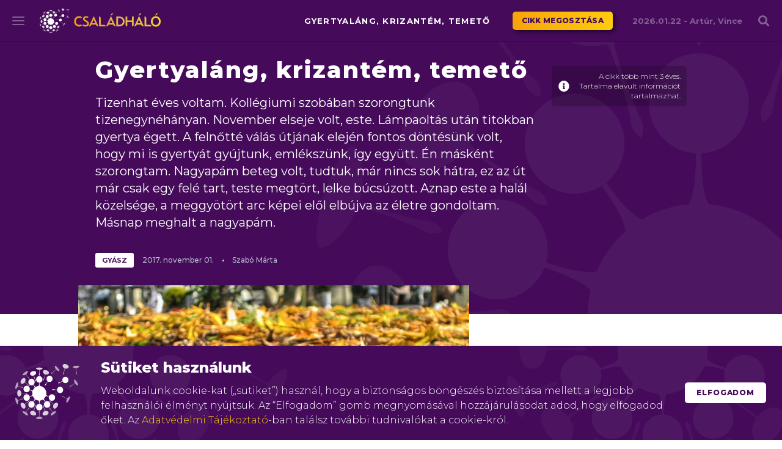

--- FILE ---
content_type: text/html; charset=UTF-8
request_url: https://csaladhalo.hu/tortenetek/gyertyalang-krizantem-temeto/
body_size: 10789
content:
<!DOCTYPE html>
<html lang="hu"
	prefix="og: https://ogp.me/ns#"  >
<head>
	
	<meta http-equiv="Content-Type" content="text/html; charset=UTF-8" />
	<meta name="viewport" content="width=device-width, initial-scale=1.0, maximum-scale=1.0, user-scalable=no" >
<link rel="apple-touch-icon" sizes="180x180" href="https://csaladhalo.hu/wp-content/themes/csaladhalo2018/favicon/apple-touch-icon.png?v=bOME67ylar">
<link rel="icon" type="image/png" sizes="32x32" href="https://csaladhalo.hu/wp-content/themes/csaladhalo2018/favicon/favicon-32x32.png?v=bOME67ylar">
<link rel="icon" type="image/png" sizes="16x16" href="https://csaladhalo.hu/wp-content/themes/csaladhalo2018/favicon/favicon-16x16.png?v=bOME67ylar">
<link rel="manifest" href="https://csaladhalo.hu/wp-content/themes/csaladhalo2018/favicon/site.webmanifest?v=bOME67ylar">
<link rel="mask-icon" href="https://csaladhalo.hu/wp-content/themes/csaladhalo2018/favicon/safari-pinned-tab.svg?v=bOME67ylar" color="#4f0458">
<link rel="shortcut icon" href="https://csaladhalo.hu/wp-content/themes/csaladhalo2018/favicon/favicon.ico?v=bOME67ylar">
<meta name="msapplication-TileColor" content="#4f0458">
<meta name="msapplication-TileImage" content="https://csaladhalo.hu/wp-content/themes/csaladhalo2018/favicon/mstile-144x144.png?v=bOME67ylar">
<meta name="theme-color" content="#ffffff">

	<link href="https://fonts.googleapis.com/css?family=Montserrat:300,400,500,600,700,800,900&subset=latin-ext" rel="stylesheet">
	<link href="https://fonts.googleapis.com/css?family=Rubik:300,500,600,700,800,900&subset=latin-ext" rel="stylesheet">
	<link rel="stylesheet" href="https://csaladhalo.hu/wp-content/themes/csaladhalo2018/css/fontawesome.min.css">


		<!-- All in One SEO 4.0.18 -->
		<title>Gyertyaláng, krizantém, temető</title>
		<link rel="canonical" href="https://csaladhalo.hu/tortenetek/gyertyalang-krizantem-temeto/" />
		<meta property="og:site_name" content="Családháló" />
		<meta property="og:type" content="article" />
		<meta property="og:title" content="Gyertyaláng, krizantém, temető" />
		<meta property="og:url" content="https://csaladhalo.hu/tortenetek/gyertyalang-krizantem-temeto/" />
		<meta property="og:image" content="https://csaladhalo.hu/wp-content/uploads/2017/11/the-tomb-of-1318299_1920.jpg" />
		<meta property="og:image:secure_url" content="https://csaladhalo.hu/wp-content/uploads/2017/11/the-tomb-of-1318299_1920.jpg" />
		<meta property="og:image:width" content="640" />
		<meta property="og:image:height" content="480" />
		<meta property="article:published_time" content="2017-11-01T07:16:22Z" />
		<meta property="article:modified_time" content="2017-11-01T07:16:22Z" />
		<meta property="article:publisher" content="https://www.facebook.com/pg/csaladhalo/" />
		<meta property="twitter:card" content="summary" />
		<meta property="twitter:domain" content="csaladhalo.hu" />
		<meta property="twitter:title" content="Gyertyaláng, krizantém, temető" />
		<meta property="twitter:image" content="https://csaladhalo.hu/wp-content/uploads/2017/11/the-tomb-of-1318299_1920.jpg" />
		<script type="application/ld+json" class="aioseo-schema">
			{"@context":"https:\/\/schema.org","@graph":[{"@type":"WebSite","@id":"https:\/\/csaladhalo.hu\/#website","url":"https:\/\/csaladhalo.hu\/","name":"Csal\u00e1dh\u00e1l\u00f3","description":"a csal\u00e1di startlap","publisher":{"@id":"https:\/\/csaladhalo.hu\/#organization"}},{"@type":"Organization","@id":"https:\/\/csaladhalo.hu\/#organization","name":"Csal\u00e1dh\u00e1l\u00f3","url":"https:\/\/csaladhalo.hu\/","logo":{"@type":"ImageObject","@id":"https:\/\/csaladhalo.hu\/#organizationLogo","url":"https:\/\/csaladhalo.hu\/wp-content\/uploads\/cikkek\/csaladhalo.hu-og-image.jpg","width":"1200","height":"630"},"image":{"@id":"https:\/\/csaladhalo.hu\/#organizationLogo"},"sameAs":["https:\/\/www.facebook.com\/pg\/csaladhalo\/"]},{"@type":"BreadcrumbList","@id":"https:\/\/csaladhalo.hu\/tortenetek\/gyertyalang-krizantem-temeto\/#breadcrumblist","itemListElement":[{"@type":"ListItem","@id":"https:\/\/csaladhalo.hu\/#listItem","position":"1","item":{"@id":"https:\/\/csaladhalo.hu\/#item","name":"Home","description":"a csal\u00e1di startlap","url":"https:\/\/csaladhalo.hu\/"},"nextItem":"https:\/\/csaladhalo.hu\/tortenetek\/#listItem"},{"@type":"ListItem","@id":"https:\/\/csaladhalo.hu\/tortenetek\/#listItem","position":"2","item":{"@id":"https:\/\/csaladhalo.hu\/tortenetek\/#item","name":"T\u00f6rt\u00e9netek","url":"https:\/\/csaladhalo.hu\/tortenetek\/"},"nextItem":"https:\/\/csaladhalo.hu\/tortenetek\/gyertyalang-krizantem-temeto\/#listItem","previousItem":"https:\/\/csaladhalo.hu\/#listItem"},{"@type":"ListItem","@id":"https:\/\/csaladhalo.hu\/tortenetek\/gyertyalang-krizantem-temeto\/#listItem","position":"3","item":{"@id":"https:\/\/csaladhalo.hu\/tortenetek\/gyertyalang-krizantem-temeto\/#item","name":"Gyertyal\u00e1ng, krizant\u00e9m, temet\u0151","url":"https:\/\/csaladhalo.hu\/tortenetek\/gyertyalang-krizantem-temeto\/"},"previousItem":"https:\/\/csaladhalo.hu\/tortenetek\/#listItem"}]},{"@type":"Person","@id":"https:\/\/csaladhalo.hu\/author\/antal-ferencz-ildiko\/#author","url":"https:\/\/csaladhalo.hu\/author\/antal-ferencz-ildiko\/","name":"Antal-Ferencz Ildik\u00f3","image":{"@type":"ImageObject","@id":"https:\/\/csaladhalo.hu\/tortenetek\/gyertyalang-krizantem-temeto\/#authorImage","url":"https:\/\/secure.gravatar.com\/avatar\/44e56c7a22241fe9819cddb71a5b7723?s=96&d=mm&r=g","width":"96","height":"96","caption":"Antal-Ferencz Ildik\u00f3"}},{"@type":"WebPage","@id":"https:\/\/csaladhalo.hu\/tortenetek\/gyertyalang-krizantem-temeto\/#webpage","url":"https:\/\/csaladhalo.hu\/tortenetek\/gyertyalang-krizantem-temeto\/","name":"Gyertyal\u00e1ng, krizant\u00e9m, temet\u0151","inLanguage":"hu","isPartOf":{"@id":"https:\/\/csaladhalo.hu\/#website"},"breadcrumb":{"@id":"https:\/\/csaladhalo.hu\/tortenetek\/gyertyalang-krizantem-temeto\/#breadcrumblist"},"author":"https:\/\/csaladhalo.hu\/tortenetek\/gyertyalang-krizantem-temeto\/#author","creator":"https:\/\/csaladhalo.hu\/tortenetek\/gyertyalang-krizantem-temeto\/#author","image":{"@type":"ImageObject","@id":"https:\/\/csaladhalo.hu\/#mainImage","url":"https:\/\/csaladhalo.hu\/wp-content\/uploads\/2017\/11\/the-tomb-of-1318299_1920.jpg","width":"640","height":"480"},"primaryImageOfPage":{"@id":"https:\/\/csaladhalo.hu\/tortenetek\/gyertyalang-krizantem-temeto\/#mainImage"},"datePublished":"2017-11-01T07:16:22+01:00","dateModified":"2017-11-01T07:16:22+01:00"},{"@type":"Article","@id":"https:\/\/csaladhalo.hu\/tortenetek\/gyertyalang-krizantem-temeto\/#article","name":"Gyertyal\u00e1ng, krizant\u00e9m, temet\u0151","headline":"Gyertyal\u00e1ng, krizant\u00e9m, temet\u0151","author":{"@id":"https:\/\/csaladhalo.hu\/author\/antal-ferencz-ildiko\/#author"},"publisher":{"@id":"https:\/\/csaladhalo.hu\/#organization"},"datePublished":"2017-11-01T07:16:22+01:00","dateModified":"2017-11-01T07:16:22+01:00","articleSection":"T\u00f6rt\u00e9netek, gy\u00e1sz, elm\u00fal\u00e1s, halottak napja, t\u00f6rt\u00e9netek","mainEntityOfPage":{"@id":"https:\/\/csaladhalo.hu\/tortenetek\/gyertyalang-krizantem-temeto\/#webpage"},"isPartOf":{"@id":"https:\/\/csaladhalo.hu\/tortenetek\/gyertyalang-krizantem-temeto\/#webpage"},"image":{"@type":"ImageObject","@id":"https:\/\/csaladhalo.hu\/#articleImage","url":"https:\/\/csaladhalo.hu\/wp-content\/uploads\/2017\/11\/the-tomb-of-1318299_1920.jpg","width":"640","height":"480"}}]}
		</script>
		<!-- All in One SEO -->

<link rel='stylesheet' id='wp-polls-css'  href='https://csaladhalo.hu/wp-content/plugins/wp-polls/polls-css.css?ver=2.75.5' type='text/css' media='all' />
<style id='wp-polls-inline-css' type='text/css'>
.wp-polls .pollbar {
	margin: 1px;
	font-size: 6px;
	line-height: 8px;
	height: 8px;
	background-image: url('https://csaladhalo.hu/wp-content/plugins/wp-polls/images/default/pollbg.gif');
	border: 1px solid #c8c8c8;
}

</style>
<link rel='stylesheet' id='flickity-css'  href='https://csaladhalo.hu/wp-content/themes/csaladhalo2018/css/flickity.min.css?ver=1769069327' type='text/css' media='all' />
<link rel='stylesheet' id='datepicker-css'  href='https://csaladhalo.hu/wp-content/themes/csaladhalo2018/css/datepicker.min.css?ver=1769069327' type='text/css' media='all' />
<link rel='stylesheet' id='sitestyle-css'  href='https://csaladhalo.hu/wp-content/themes/csaladhalo2018/style.css?ver=1769069327' type='text/css' media='all' />
<script type='text/javascript' src='//ajax.googleapis.com/ajax/libs/jquery/1.10.2/jquery.min.js?ver=1.10.2' id='jquery-js'></script>


<!-- This site is optimized with the Schema plugin v1.7.8.7 - https://schema.press -->
<script type="application/ld+json">{"@context":"http:\/\/schema.org\/","@type":"BlogPosting","mainEntityOfPage":{"@type":"WebPage","@id":"https:\/\/csaladhalo.hu\/tortenetek\/gyertyalang-krizantem-temeto\/"},"url":"https:\/\/csaladhalo.hu\/tortenetek\/gyertyalang-krizantem-temeto\/","headline":"Gyertyaláng, krizantém, temető","datePublished":"2017-11-01T07:16:22+01:00","dateModified":"2017-11-01T07:16:22+01:00","publisher":{"@type":"Organization","@id":"https:\/\/csaladhalo.hu\/#organization","name":"Családháló magazin","logo":{"@type":"ImageObject","url":"https:\/\/csaladhalo.hu\/wp-content\/uploads\/2016\/11\/logofw-.png","width":600,"height":60}},"image":{"@type":"ImageObject","url":"https:\/\/csaladhalo.hu\/wp-content\/uploads\/2017\/11\/the-tomb-of-1318299_1920.jpg","width":696,"height":480},"articleSection":"Történetek","keywords":"gyász, elmúlás, halottak napja, történetek","description":"Tizenhat éves voltam. Kollégiumi szobában szorongtunk tizenegynéhányan. November elseje volt, este. Lámpaoltás után titokban gyertya égett. A felnőtté válás útjának elején fontos döntésünk volt, hogy mi is gyertyát gyújtunk, emlékszünk, így együtt. Én másként szorongtam. Nagyapám beteg volt, tudtuk, már nincs sok hátra, ez az út már csak egy felé tart, teste megtört, lelke búcsúzott. Aznap este a halál közelsége, a meggyötört arc képei elől elbújva az életre gondoltam. Másnap meghalt a nagyapám.","author":{"@type":"Person","name":"Antal-Ferencz Ildikó","url":"https:\/\/csaladhalo.hu\/author\/antal-ferencz-ildiko\/"}}</script>

<style type="text/css">.broken_link, a.broken_link {
	text-decoration: line-through;
}</style></head>
<body class="post-template-default single single-post postid-84428 single-format-standard cookie">
<script type="text/javascript">
	var site_url = 'https://csaladhalo.hu';
	var ajax_url = 'https://csaladhalo.hu/wp-admin/admin-ajax.php';
  (function(i,s,o,g,r,a,m){i['GoogleAnalyticsObject']=r;i[r]=i[r]||function(){
  (i[r].q=i[r].q||[]).push(arguments)},i[r].l=1*new Date();a=s.createElement(o),
  m=s.getElementsByTagName(o)[0];a.async=1;a.src=g;m.parentNode.insertBefore(a,m)
  })(window,document,'script','https://www.google-analytics.com/analytics.js','ga');
  ga('create', 'UA-23889757-1', 'auto');
  ga('send', 'pageview');
</script>

<header id="">
	<div id="hamburger" class="hamburger hamburger--slider js-hamburger"><div class="hamburger-box"><div class="hamburger-inner"></div></div></div>
	<div id="search_icon">
		<i class="fa fa-search" aria-hidden="true"></i>
		<div class="search_close hamburger is-active hamburger--slider js-hamburger">
			<div class="hamburger-box"><div class="hamburger-inner"></div></div>
		</div>
	</div>
	<nav id="mainmenu">
		<div class="mainmenus">
			<div class="mainmenus_l">
				<ul id="menu-main-menu-1" class="menu"><li id="menu-item-105567" class="menu-item menu-item-type-post_type menu-item-object-page menu-item-home menu-item-105567"><a href="https://csaladhalo.hu/">Főoldal</a></li>
<li id="menu-item-105765" class="menu-item menu-item-type-taxonomy menu-item-object-lexikoncat menu-item-105765"><a href="https://csaladhalo.hu/lexikon-tema/0-12-honap/">Lexikon</a></li>
<li id="menu-item-105569" class="menu-item menu-item-type-post_type menu-item-object-page current_page_parent menu-item-105569"><a href="https://csaladhalo.hu/friss-hirek/">Friss hírek</a></li>
<li id="menu-item-105568" class="menu-item menu-item-type-post_type_archive menu-item-object-csh_galeria menu-item-105568"><a href="https://csaladhalo.hu/galeria/">Galéria</a></li>
</ul>			</div>
			<div class="mainmenus_r">
				<ul id="menu-main-menu-2" class="menu"><li id="menu-item-105570" class="menu-item menu-item-type-custom menu-item-object-custom menu-item-has-children menu-item-105570"><a>Szakmai tevékenységeink</a>
<ul class="sub-menu">
	<li id="menu-item-105573" class="menu-item menu-item-type-post_type menu-item-object-page menu-item-105573"><a href="https://csaladhalo.hu/csaladhalo-dij/">Családháló díj</a></li>
	<li id="menu-item-105574" class="menu-item menu-item-type-post_type menu-item-object-page menu-item-105574"><a href="https://csaladhalo.hu/karpataljai-testvercsalad-mozgalom/">Kárpátaljai Testvércsalád Mozgalom</a></li>
	<li id="menu-item-105575" class="menu-item menu-item-type-post_type menu-item-object-page menu-item-105575"><a href="https://csaladhalo.hu/csaladhalo-hitvallas/">Családháló hitvallás</a></li>
	<li id="menu-item-105587" class="menu-item menu-item-type-post_type menu-item-object-page menu-item-105587"><a href="https://csaladhalo.hu/app/">Családháló alkalmazás</a></li>
	<li id="menu-item-105577" class="menu-item menu-item-type-custom menu-item-object-custom menu-item-105577"><a href="https://www.csaladhalopont.hu/">Családháló.pont</a></li>
</ul>
</li>
<li id="menu-item-105571" class="menu-item menu-item-type-custom menu-item-object-custom menu-item-has-children menu-item-105571"><a>Közösségi média</a>
<ul class="sub-menu">
	<li id="menu-item-105572" class="menu-item menu-item-type-custom menu-item-object-custom menu-item-105572"><a href="https://hu-hu.facebook.com/csaladhalo/">Facebook</a></li>
</ul>
</li>
</ul>			</div>
		</div>
	</nav>
	<nav id="searchpanel">
		<div class="wrapper">
		<form method="get" id="searchform" action="https://csaladhalo.hu">
			<div>
				<a class="site_logo anim-opacity" href="https://csaladhalo.hu">Családháló</a>
				<p class="anim-opacity">Szöveges keresés a cikkekben</p>
			</div>
			<div class="searchbox">
				<div class="searchbox_i">
					<input type="text" id="searchfield" class="searchfield" placeholder="Mire keressünk?..." name="s" value="" required minlength="3">
					<button class="fa fa-search" aria-hidden="true"></button>
					<div class="searchborder"></div>
										<div class="buttonbg"><button class="button">Keresés</button></div>
				</div>
			</div>
		</form>
	</div></nav>
</header>
<header id="header"><div class="wrapper">	  
	<a class="site_logo" href="https://csaladhalo.hu">Családháló</a>
	<div class="share_post">
		<div class="post_title">Gyertyaláng, krizantém, temető</div>
		<a href="https://www.facebook.com/sharer/sharer.php?u=https://csaladhalo.hu/tortenetek/gyertyalang-krizantem-temeto/" target="_blank" class="button yellow">Cikk megosztása</a>
	</div>
	<div id="nevnap">
		<p>2026.01.22 - <b>Artúr, Vince</b></p>
	</div>
</div></header>

<div id="hirdetes1">
	<div class="hirdetes1_c">
	</div>
</div>

	<div id="cookie">
		<div class="table">
			<div class="td">
				<img src="https://csaladhalo.hu/wp-content/themes/csaladhalo2018/img/csh_logo_12.png" alt="Családháló" class="csh_logo_12">
			</div>
			<div class="td">
				<h3>Sütiket használunk</h3>
				<p>Weboldalunk cookie-kat („sütiket”) használ, hogy a biztonságos böngészés biztosítása mellett a legjobb felhasználói élményt nyújtsuk. Az “Elfogadom” gomb megnyomásával hozzájárulásodat adod, hogy elfogadod őket. Az <a href="https://csaladhalo.hu/adatvedelmi-elvek/" target="_blank">Adatvédelmi Tájékoztató</a>-ban találsz további tudnivalókat a cookie-król.</p>
			</div>
			<div class="td with_button">
				<a href="#" class="button white_p" onclick="allowCookie();return false;">Elfogadom</a>
			</div>
		</div>
	</div>

<div id="page_c"><section id="page" class="single">
			<article id="page-84428" class="post full">
		<div class="posthead">
			<div class="wrapper">
				<div class="cols flexed">
					<div class="col col_9 ph_titles">
						<h1 class="title">Gyertyaláng, krizantém, temető</h1>
						<p class="lead">Tizenhat éves voltam. Kollégiumi szobában szorongtunk tizenegynéhányan. November elseje volt, este. Lámpaoltás után titokban gyertya égett. A felnőtté válás útjának elején fontos döntésünk volt, hogy mi is gyertyát gyújtunk, emlékszünk, így együtt. Én másként szorongtam. Nagyapám beteg volt, tudtuk, már nincs sok hátra, ez az út már csak egy felé tart, teste megtört, lelke búcsúzott. Aznap este a halál közelsége, a meggyötört arc képei elől elbújva az életre gondoltam. Másnap meghalt a nagyapám.</p>
					</div>
					<div class="col col_3 col_md_6 col_sm_6 col_xs_12 ph_meta2">
						<div class="old_article"><i class="fa fa-info-circle"></i>A cikk több mint 3 éves. Tartalma elavult információt tartalmazhat.</div>
					</div>
					<div class="col col_6 col_lg_6 col_md_6 col_sm_6 col_xs_12 ph_meta_c">
						<div class="ph_meta">
							<span class="tag_c">
							<a href="https://csaladhalo.hu/cimke/gyasz/" class="tag">gyász</a>
 
							</span>
							<div class="date_c">
								<span class="date"><span class="y">2017.</span> <span class="m">november</span> <span class="d">01.</span></span>
								<span class="author">Szabó Márta</span>
							</div>
						</div>
					</div>
					<div class="col col_3 col_md_3 col_sm_12 col_xs_12 partner_c">
					</div>
				</div>
			</div>
		</div>
		<div class="wrapper">
			<div id="post_inner_c" class="cols">
				<div id="sidebar" class="col col_3">
					<div class="sidebar_i">
						<div class="fp_ad_c google_ad_4 ">
				<div class="fp_ad">
					<script async src="https://pagead2.googlesyndication.com/pagead/js/adsbygoogle.js"></script>
<!-- Cikk aloldal jobb oldali sidebar desktop (1024+ px) - (200x200) -->
<ins class="adsbygoogle"
     style="display:inline-block;width:200px;height:200px"
     data-ad-client="ca-pub-5653096531624988"
     data-ad-slot="6113864515"></ins>
<script>
     (adsbygoogle = window.adsbygoogle || []).push({});
</script>
				</div>
				<div class="fp_ad_txt">hirdetés</div>
			</div>											</div>
				</div>
				<div id="post_image_c" class="col col_9 col_lg_9 col_md_12 col_sm_12">
					<div title="Gyertyaláng, krizantém, temető" class="postimg">
						<img width="640" height="480" src="https://csaladhalo.hu/wp-content/uploads/2017/11/the-tomb-of-1318299_1920.jpg" class="attachment-full size-full wp-post-image" alt="" loading="lazy" srcset="https://csaladhalo.hu/wp-content/uploads/2017/11/the-tomb-of-1318299_1920.jpg 640w, https://csaladhalo.hu/wp-content/uploads/2017/11/the-tomb-of-1318299_1920-300x225.jpg 300w" sizes="(max-width: 640px) 100vw, 640px" />					</div>
				</div>
				<div class="col col_9">
					<div id="post_inner">
						<p>A veszteség, a gyász benne van a döntésemben, hogy gyertyát gyújtok ezen a napon, virágot viszek a nekem fontos sírokhoz, hogy néhány percig része vagyok a temetők őszi szépségének vagy épp a nyirkos, ködös szürkeségének. Abban, hogy fontos nekem, hogy a családom, gyermekeim tudják, hogy hol nyugszanak a nagyszülők, kik voltak ők. Fontos a folytonosság, hogy voltunk, vagyunk és leszünk.</p>



<div class="fp_ad_c google_ad_3 ">
				<div class="fp_ad">
					<script async src="https://pagead2.googlesyndication.com/pagead/js/adsbygoogle.js"></script>
<!-- Cikk aloldal belseje desktop/tablet (768+ px) - (728x90) -->
<ins class="adsbygoogle"
     style="display:inline-block;width:728px;height:90px"
     data-ad-client="ca-pub-5653096531624988"
     data-ad-slot="8319573062"></ins>
<script>
     (adsbygoogle = window.adsbygoogle || []).push({});
</script>
				</div>
				<div class="fp_ad_txt">hirdetés</div>
			</div>
<div class="fp_ad_c google_ad_3_2 ">
				<div class="fp_ad">
					<script async src="https://pagead2.googlesyndication.com/pagead/js/adsbygoogle.js"></script>
<!-- Cikk aloldal belseje mobil (320-767px) (300x250) -->
<ins class="adsbygoogle"
     style="display:inline-block;width:300px;height:250px"
     data-ad-client="ca-pub-5653096531624988"
     data-ad-slot="9243618402"></ins>
<script>
     (adsbygoogle = window.adsbygoogle || []).push({});
</script>
				</div>
				<div class="fp_ad_txt">hirdetés</div>
			</div>

<p>Ez a nap kicsit olyan, mint a karácsony. Megvannak a hagyományai, tudjuk, mit csináltak ezen a napok a korábbi generációk. Mi, itt és most azonban újragondoljuk, megkérdőjelezzük, átalakítjuk a régi mintát, hiszen ez már egy másik világ, a miénk. Ugyanakkor mindegy, hogy karácsonykor veszünk-e ajándékot, vagy nem, töltött káposztát eszünk vagy épp szusit, valamiképpen mégis alkalmat ad az ünnep arra, hogy a szeretetre, a szeretetről, szeretteinkről gondolkodjunk.</p>
<p>Épp így az is folyamatos változásban van, hogy mit csinálunk Halottak napján. Ma már ritka, hogy minden sírt meg tudunk látogatni a városszéli ismerős temetőben, szétszóródtunk, messzire, nem ritkán külföldre költöztünk. Új temetkezési szokások is kialakultak, az emlékezés helye ezért ma már sokszor egy csendes folyópart, egy virágos rét. De nem csak a világ, mi is változunk. Mást jelent ez a nap, másképp élhetjük meg, ha még nem veszítettünk el hozzánk közel álló személyt, és másképp minden újabb veszteség után. Bárhogyan teszünk is, ezen a napon, a Halottak napján valamilyen formában a halállal, a veszteséggel, találkozunk. Megfogalmazhatjuk ilyenkor magunknak és egymásnak, mit gondolunk a halálról, az életről vagy akár a halál utáni életről. Megélhetjük az elmúlás szomorúságát, félelmét, a magányt és az összetartozás érzését.</p>
<p>Gyászolók számára ez a nap sokszor nehéz. Nehéz újra szembesülni a sírfelirat véglegességével, az egyedülléttel, a hiánnyal, zavaró a tömeg, a felfordulás. Sokak számára ugyanakkor ez az a nap, amikor megmutatható, felvállalható a külvilág számára is a veszteség, a hozzá kapcsolódó összetett érzések, amikor beszélni lehet a gyászról, a nehézségekről. A temetői találkozások, a hírműsorok vagy éppen a közösségi portálok megosztásai által a gyász magánya oldódik, megtapasztalható, hogy más is hasonló nehézségeket él át, ami velünk történik az normális. Láthatóvá válik ilyenkor egy sorstársi közösség és a gyász egyetemlegessége.</p>
<p>Ezekben a napokban is fontos, hogy az ünnep úgy tudjon a miénk lenni, ahogy arra az adott élethelyzetben, érzések közt szükségünk van. Ha kell temetőlátogatással, egy régi közös dal felidézésével, egy erdei sétával vagy épp egy egyszerű hétköznappal, takarítással vagy gyerekzsivallyal.</p>
<p>Megyünk a gyertyalángokkal és virágokkal feldíszített temetőben a családommal. Figyelem, hallgatom megválaszolom a gyerekek kérdéseit, a kételyeket és a megismerni vágyást. Kiért, miért is vagyunk mi itt? Számít-e ez még bárkinek vagy csupán kiüresedett formalitás, az elődöknek  a társadalomnak való megfelelés? És mesélnél róla egy történetet? Milyen ember volt ő neked? Amikor annyi idős voltál, mint én&#8230; Szomorkásan, de kíváncsisággal lesem, találgatom, vajon milyenek lesznek az ő szokásaik. Lesz-e amit megtartanak, és lesz-e, amit nem visznek tovább, vajon nekik mi lesz majd fontos&#8230;</p>
					</div>
				</div>
			</div>
			<div class="tag_c">
				<a class="tag" href="https://csaladhalo.hu/cimke/gyasz/">gyász</a>
				<a class="tag" href="https://csaladhalo.hu/cimke/elmulas/">elmúlás</a>
				<a class="tag" href="https://csaladhalo.hu/cimke/halottak-napja/">halottak napja</a>
				<a class="tag" href="https://csaladhalo.hu/cimke/tortenetek/">történetek</a>
			</div>
		</div>
	</article>
	<div class="wrapper">
		<div class="after_article cols">
			<div class="col col_8 kapcsolodo_cikkek">
				<h3 class="title">Kapcsolódó cikkek</h3>
				<div class="cols">
			<div class="col col_6 col_md_6 col_sm_12 post related">
				<div title="A valódi Mikulás" class="postimg">
					<a href="https://csaladhalo.hu/vezercikk/a-valodi-mikulas/" title="A valódi Mikulás">
						<img width="488" height="344" src="https://csaladhalo.hu/wp-content/uploads/2017/12/szent-miklós-egyedül.jpg" class="attachment-large size-large wp-post-image" alt="" loading="lazy" srcset="https://csaladhalo.hu/wp-content/uploads/2017/12/szent-miklós-egyedül.jpg 488w, https://csaladhalo.hu/wp-content/uploads/2017/12/szent-miklós-egyedül-300x211.jpg 300w" sizes="(max-width: 488px) 100vw, 488px" />					</a>
				</div>
				<div class="posthead">
					<span class="date"><span class="y">2025.</span> <span class="m">december</span> <span class="d">06.</span></span>
				</div>
				<h2 class="title"><a href="https://csaladhalo.hu/vezercikk/a-valodi-mikulas/">A valódi Mikulás</a></h2>
			</div>			<div class="col col_6 col_md_6 col_sm_12 post related">
				<div title="Nagycsalád – még nagyobb kaland Tokaj-hegyalján" class="postimg">
					<a href="https://csaladhalo.hu/tortenetek/nagycsalad-meg-nagyobb-kaland-tokaj-hegyaljan/" title="Nagycsalád – még nagyobb kaland Tokaj-hegyalján">
						<img width="1024" height="576" src="https://csaladhalo.hu/wp-content/uploads/2019/07/Boldogkőváralja-fortress-1024x576.jpg" class="attachment-large size-large wp-post-image" alt="" loading="lazy" srcset="https://csaladhalo.hu/wp-content/uploads/2019/07/Boldogkőváralja-fortress-1024x576.jpg 1024w, https://csaladhalo.hu/wp-content/uploads/2019/07/Boldogkőváralja-fortress-300x169.jpg 300w, https://csaladhalo.hu/wp-content/uploads/2019/07/Boldogkőváralja-fortress-768x432.jpg 768w, https://csaladhalo.hu/wp-content/uploads/2019/07/Boldogkőváralja-fortress.jpg 1280w" sizes="(max-width: 1024px) 100vw, 1024px" />					</a>
				</div>
				<div class="posthead">
					<span class="date"><span class="y">2019.</span> <span class="m">július</span> <span class="d">27.</span></span>
				</div>
				<h2 class="title"><a href="https://csaladhalo.hu/tortenetek/nagycsalad-meg-nagyobb-kaland-tokaj-hegyaljan/">Nagycsalád – még nagyobb kaland Tokaj-hegyalján</a></h2>
			</div>				</div>
			</div>
			<div class="col col_4 friss">
				<h3 class="title">Friss</h3>
				<h6 class="title"><a href="https://csaladhalo.hu/vezercikk/tanulmany-igy-javult-a-magyar-csaladok-helyzete-az-elmult-15-evben/"><b>Tanulmány: így javult a magyar családok helyzete az elmúlt 15 évben</b></a></h6>
				<h6 class="title"><a href="https://csaladhalo.hu/vezercikk/magyar-kutatas-a-tulzott-mobilozas-fizikai-kovetkezmenyekkel-is-jarhat/"><b>Magyar kutatás: a túlzott mobilozás fizikai következményekkel is járhat</b></a></h6>
				<h6 class="title"><a href="https://csaladhalo.hu/vezercikk/az-ur-ajandeka-a-gyermek-tematikus-esztendo-az-erdelyi-reformatus-egyhazkeruletben/"><b>Az Úr ajándéka a gyermek &#8211; tematikus esztendő az Erdélyi Református Egyházkerületben</b></a></h6>
<div class="fp_ad_c google_ad_5 ">
				<div class="fp_ad">
					<script async src="https://pagead2.googlesyndication.com/pagead/js/adsbygoogle.js"></script>
<!-- Cikk legvége (bármely nézeten) - (300x250) -->
<ins class="adsbygoogle"
     style="display:inline-block;width:300px;height:250px"
     data-ad-client="ca-pub-5653096531624988"
     data-ad-slot="7738965043"></ins>
<script>
     (adsbygoogle = window.adsbygoogle || []).push({});
</script>
				</div>
				<div class="fp_ad_txt">hirdetés</div>
			</div>			</div>
		</div>
					</div>
</section>
</div>
<div id="footer_logos" class="text-center">
	<div class="wrapper">
		<div class="logos">
			<img src="https://csaladhalo.hu/wp-content/themes/csaladhalo2018/img/palyazati-logok-nemzeti-egyuttmukodesi-alap.png" alt="" loading="lazy">
			<img src="https://csaladhalo.hu/wp-content/themes/csaladhalo2018/img/palyazati-logok-miniszterelnokseg.png" alt="" loading="lazy">
			<img src="https://csaladhalo.hu/wp-content/themes/csaladhalo2018/img/palyazati-logok-bethlen-gabor-alapkezelo-zrt.png" alt="" loading="lazy">
			<img src="https://csaladhalo.hu/wp-content/themes/csaladhalo2018/img/palyazati-logok-KIM.png" alt="" loading="lazy">
			<img src="https://csaladhalo.hu/wp-content/themes/csaladhalo2018/img/palyazati-logok-csoori-sandor-alap.png" alt="" loading="lazy">
		</div>
	</div>
</div>
<footer id="footer">
	<div class="copyrightinfo">
		<div class="wrapper">
			<div class="footerbg"></div>
			<div class="cols flexed">
				<div class="col col_6 col_lg_6 col_sm_12">
					<a href="https://csaladhalo.hu" id="footer_logo"></a>
				</div>
				<div class="col col_6 col_lg_6 col_sm_12 text-align-right">
					<nav id="footermenu">
						<ul id="menu-informacio" class="menu"><li id="menu-item-2976" class="menu-item menu-item-type-post_type menu-item-object-page menu-item-2976"><a href="https://csaladhalo.hu/impresszum/">Impresszum</a></li>
<li id="menu-item-2549" class="menu-item menu-item-type-post_type menu-item-object-page menu-item-privacy-policy menu-item-2549"><a href="https://csaladhalo.hu/adatvedelmi-elvek/">Adatvédelmi elvek</a></li>
<li id="menu-item-2550" class="menu-item menu-item-type-post_type menu-item-object-page menu-item-2550"><a href="https://csaladhalo.hu/jogi-nyilatkozat/">Jogi nyilatkozat</a></li>
</ul>					</nav>
					<div id="copyright">Szerzői jog &copy; 2026 Családháló Alapítvány - Minden jog fenntartva</div>
					<a href="https://webben.hu" class="webben" target="_blank"><svg xmlns="http://www.w3.org/2000/svg" viewBox="0 0 271.84 51.02"><path d="M266.86,41.5V28.05c0-7.24-4.34-13-13.1-13a13.44,13.44,0,0,0-10.82,5l-2.76-4.26H227.79v8.56h5V41.48h-5.11v8.59h21.36V41.48h-5.5V27.68a8.38,8.38,0,0,1,6.63-3.59c3.51,0,5.94,2.55,5.94,6.21V50.07h15.69V41.5Z"/><path d="M88.36,14.85a18.07,18.07,0,1,0,0,36.13c8.79,0,13.27-3.53,14.33-4.28l-3.6-6.65A25.88,25.88,0,0,1,89,42.3c-4,0-8.75-2.49-8.91-7h25.2a18.62,18.62,0,0,0,.15-2.37C105.47,22.94,98.33,14.85,88.36,14.85ZM80.43,28.48C81.66,25.83,84.32,23,88.18,23c5.11,0,7.25,3.33,7.72,5.51Z"/><path d="M128,14.74a17,17,0,0,0-7.8,1.89V0h-15V8.57h4.8V50.09h5.87l2.53-2.82A11.84,11.84,0,0,0,128,50.78c9.65,0,17.47-8.07,17.47-18S137.66,14.74,128,14.74Zm-.91,26.85c-4.42,0-8.13-4-8.13-8.9s3.64-8.84,8.13-8.84a8.68,8.68,0,0,1,8.48,8.87A8.68,8.68,0,0,1,127.1,41.59Z"/><path d="M207.47,14.89a18.07,18.07,0,1,0,0,36.13c8.79,0,13.26-3.53,14.33-4.28l-3.6-6.66a25.64,25.64,0,0,1-10.06,2.26c-4,0-8.75-2.49-8.91-7h25.2a18.62,18.62,0,0,0,.15-2.37C224.58,23,217.44,14.89,207.47,14.89Zm-7.93,13.63c1.23-2.65,3.89-5.51,7.75-5.51,5.11,0,7.25,3.33,7.72,5.51Z"/><path d="M46.13,24.43h5.51V38.22A8.4,8.4,0,0,1,45,41.82c-3.5,0-5.93-2.56-5.93-6.22V15.83H23.38v8.58h5V37.86c0,.11,0,.23,0,.34a8.87,8.87,0,0,1-6.73,3.62c-3.51,0-5.94-2.56-5.94-6.22V15.83H0v8.58H5V37.86c0,7.24,4.34,13,13.1,13a16.79,16.79,0,0,0,12.09-5.77c2,3.49,5.79,5.77,11.29,5.77a13.41,13.41,0,0,0,10.81-5L55,50.2h12.4V41.64h-5V24.43h5.1v-8.6H46.13Z"/><path d="M168.15,14.73a17,17,0,0,0-7.81,1.89V0h-15V8.56h4.8V50.08h5.87l2.53-2.82a11.83,11.83,0,0,0,9.56,3.51c9.64,0,17.46-8.07,17.46-18S177.79,14.73,168.15,14.73Zm-.92,26.85c-4.42,0-8.12-4-8.12-8.9s3.63-8.84,8.12-8.84a8.68,8.68,0,0,1,8.48,8.87A8.68,8.68,0,0,1,167.23,41.58Z"/></svg></a>
				</div>
			</div>
		</div>
	</div>
</footer>

<script type='text/javascript' id='wp-polls-js-extra'>
/* <![CDATA[ */
var pollsL10n = {"ajax_url":"https:\/\/csaladhalo.hu\/wp-admin\/admin-ajax.php","text_wait":"Legut\u00f3bbi k\u00e9r\u00e9sed m\u00e9g mindig feldolgoz\u00e1s allat van. K\u00e9r\u00fcnk l\u00e9gy t\u00fcrelmes","text_valid":"K\u00e9rlek v\u00e1lassz egy \u00e9rv\u00e9nyes szavaz\u00e1s v\u00e1laszt.","text_multiple":"Maxim\u00e1lisan v\u00e1laszthat\u00f3 lehet\u0151s\u00e9gek sz\u00e1ma:","show_loading":"1","show_fading":"1"};
/* ]]> */
</script>
<script type='text/javascript' src='https://csaladhalo.hu/wp-content/plugins/wp-polls/polls-js.js?ver=2.75.5' id='wp-polls-js'></script>
<script type='text/javascript' src='https://csaladhalo.hu/wp-content/themes/csaladhalo2018/js/IntersectionObserver.js?ver=1769069327' id='intersectionobserver-js'></script>
<script type='text/javascript' src='https://csaladhalo.hu/wp-content/themes/csaladhalo2018/js/flickity.pkgd.min.js?ver=1769069330' id='flickity-js'></script>
<script type='text/javascript' src='https://csaladhalo.hu/wp-content/themes/csaladhalo2018/js/datepicker.min.js?ver=5.6.16' id='datepicker-js'></script>
<script type='text/javascript' src='https://csaladhalo.hu/wp-content/themes/csaladhalo2018/js/datepicker.hu.js?ver=5.6.16' id='datepicker_hu-js'></script>
<script type='text/javascript' src='https://csaladhalo.hu/wp-content/themes/csaladhalo2018/js/js.js?ver=1769069330' id='sitejs-js'></script>
<script type='text/javascript' defer="defer" src='https://csaladhalo.hu/wp-content/themes/csaladhalo2018/js/jquery.paroller.min.js' id='paroller-js'></script>

</body>
</html>

--- FILE ---
content_type: text/html; charset=utf-8
request_url: https://www.google.com/recaptcha/api2/aframe
body_size: 271
content:
<!DOCTYPE HTML><html><head><meta http-equiv="content-type" content="text/html; charset=UTF-8"></head><body><script nonce="IHK2HpR1OUzLYvZ8YBZEVw">/** Anti-fraud and anti-abuse applications only. See google.com/recaptcha */ try{var clients={'sodar':'https://pagead2.googlesyndication.com/pagead/sodar?'};window.addEventListener("message",function(a){try{if(a.source===window.parent){var b=JSON.parse(a.data);var c=clients[b['id']];if(c){var d=document.createElement('img');d.src=c+b['params']+'&rc='+(localStorage.getItem("rc::a")?sessionStorage.getItem("rc::b"):"");window.document.body.appendChild(d);sessionStorage.setItem("rc::e",parseInt(sessionStorage.getItem("rc::e")||0)+1);localStorage.setItem("rc::h",'1769069334027');}}}catch(b){}});window.parent.postMessage("_grecaptcha_ready", "*");}catch(b){}</script></body></html>

--- FILE ---
content_type: text/css
request_url: https://csaladhalo.hu/wp-content/themes/csaladhalo2018/style.css?ver=1769069327
body_size: 150465
content:
/* 
Theme Name: Családháló 2018
Version: 20180718
Author: zyrobs
Text Domain: csaladhalo2018
*/


@font-face {
  font-family: 'Font Awesome 5 Free';
  font-style: normal;
  font-weight: 400;
  font-display: auto;
  src: url("fonts/fa-regular-400.eot");
  src: url("fonts/fa-regular-400.eot?#iefix") format("embedded-opentype"),
		url("fonts/fa-regular-400.woff2") format("woff2"),
		url("fonts/fa-regular-400.woff") format("woff"),
		url("fonts/fa-regular-400.ttf") format("truetype"),
		url("fonts/fa-regular-400.svg#fontawesome") format("svg");
}

@font-face {
  font-family: 'Font Awesome 5 Free';
  font-style: normal;
  font-weight: 900;
  font-display: auto;
  src: url("fonts/fa-solid-900.eot");
  src: url("fonts/fa-solid-900.eot?#iefix") format("embedded-opentype"),
		url("fonts/fa-solid-900.woff2") format("woff2"),
		url("fonts/fa-solid-900.woff") format("woff"),
		url("fonts/fa-solid-900.ttf") format("truetype"),
		url("fonts/fa-solid-900.svg#fontawesome") format("svg");
}

.fa,
.fas {
  font-family: 'Font Awesome 5 Free';
  font-weight: 900; }

.far {
  font-family: 'Font Awesome 5 Free';
  font-weight: 400; }

	
@keyframes slideinleft{
	from{transform:translateX(-100%);-webkit-transform:translateX(-100%);}
	to{transform:translateX(0);-webkit-transform:translateX(0);}
}
@keyframes slideinright{
	from{transform:translateX(100%);-webkit-transform:translateX(100%);}
	to{transform:translateX(0);-webkit-transform:translateX(0);}
}
@keyframes slideintop{
	from{transform:translateY(-100%);-webkit-transform:translateY(-100%);}
	to{transform:translateY(0);-webkit-transform:translateY(0);}
}
@keyframes slideinbottom{
	from{transform:translateY(100%);-webkit-transform:translateY(100%);}
	to{transform:translateY(0);-webkit-transform:translateY(0);}
}
@keyframes slideinleft50{
	from{transform:translateX(-50%);-webkit-transform:translateX(-50%);}
	to{transform:translateX(0);-webkit-transform:translateX(0);}
}
@keyframes slideinright50{
	from{transform:translateX(50%);-webkit-transform:translateX(50%);}
	to{transform:translateX(0);-webkit-transform:translateX(0);}
}
@keyframes slideintop50{
	from{transform:translateY(-50%);-webkit-transform:translateY(-50%);}
	to{transform:translateY(0);-webkit-transform:translateY(0);}
}
@keyframes slideinbottom50{
	from{transform:translateY(50%);-webkit-transform:translateY(50%);}
	to{transform:translateY(0);-webkit-transform:translateY(0);}
}
@keyframes fadein{
	from{opacity:0;}
	to{opacity:1;}
}
@keyframes fadeout{
	from{opacity:1;}
	to{opacity:0;}
}
@keyframes width100p{
	from{width:0%;}
	to{width:100%;}
}
@keyframes width50p{
	from{width:0%;}
	to{width:50%;}
}
@keyframes height100p{
	from{height:0%;}
	to{height:100%;}
}
@keyframes height50p{
	from{height:0%;}
	to{height:50%;}
}
@keyframes rotate{
	from{transform:rotate(0deg);}
	to{transform:rotate(360deg);}
}
@keyframes slidefadein_bottom{
	0%{transform:translateY(100px);-webkit-transform:translateY(100px);opacity:0;}
	1%{transform:translateY(100px);-webkit-transform:translateY(100px);opacity:0;}
	100%{transform:translateY(0px);-webkit-transform:translateY(0);opacity:1;}
}
@keyframes slidefadein_bottom_2{
	0%{transform:translateY(100px);-webkit-transform:translateY(100px);opacity:0;}
	1%{transform:translateY(100px);-webkit-transform:translateY(100px);opacity:0;}
	100%{transform:translateY(0px);-webkit-transform:translateY(0);opacity:0.1;}
}
@keyframes slidefadein_right{
	0%{transform:translateX(20px);-webkit-transform:translateX(20px);opacity:0;}
	1%{transform:translateX(20px);-webkit-transform:translateX(20px);opacity:0;}
	100%{transform:translateX(0px);-webkit-transform:translateX(0);opacity:1;}
}
@keyframes slidefadein_left{
	0%{transform:translateX(-20px);-webkit-transform:translateX(-20px);opacity:0;}
	1%{transform:translateX(-20px);-webkit-transform:translateX(-20px);opacity:0;}
	100%{transform:translateX(-0px);-webkit-transform:translateX(-0);opacity:1;}
}
@keyframes slidefadeout_top{
	0%{transform:translateY(0px);-webkit-transform:translateY(0px);opacity:1;}
	1%{transform:translateY(0px);-webkit-transform:translateY(0px);opacity:1;}
	100%{transform:translateY(-100px);-webkit-transform:translateY(-100px);opacity:0;}
}
@keyframes slidefadeout_bottom{
	0%{transform:translateY(0px);-webkit-transform:translateY(0px);opacity:1;}
	1%{transform:translateY(0px);-webkit-transform:translateY(0px);opacity:1;}
	100%{transform:translateY(100px);-webkit-transform:translateY(100px);opacity:0;}
}
@keyframes slidefadeout_right{
	0%{transform:translateX(0px);-webkit-transform:translateX(0px);opacity:1;}
	1%{transform:translateX(0px);-webkit-transform:translateX(0px);opacity:1;}
	100%{transform:translateX(20px);-webkit-transform:translateX(20px);opacity:0;}
}
@keyframes slidefadeout_left{
	0%{transform:translateX(-0px);-webkit-transform:translateX(-0px);opacity:1;}
	1%{transform:translateX(-0px);-webkit-transform:translateX(-0px);opacity:1;}
	100%{transform:translateX(-20px);-webkit-transform:translateX(-20px);opacity:0;}
}

@keyframes slideinfade_left_fix50{
	from{transform:translateX(-100px);opacity:0;}
	to{transform:translateX(0);opacity:1;}
}
@keyframes slideinfade_right_fix50{
	from{transform:translateX(100px);opacity:0;}
	to{transform:translateX(0);opacity:1;}
}
@keyframes slideinfade_top_fix50{
	from{transform:translateY(-100px);opacity:0;}
	to{transform:translateY(0);opacity:1;}
}
@keyframes slideinfade_bottom_fix50{
	from{transform:translateY(100px);opacity:0;}
	to{transform:translateY(0);opacity:1;}
}
  
html{
	height:100%;
}
body{
	margin:0;
	padding:68px 0 0 0;
	min-width:1200px;
	background:white;
	font-family:Montserrat, sans-serif;
	color:#222328;
	min-height:100%;
	box-sizing:border-box;
	display:flex;
	flex-flow:column nowrap;
}
body:before{
	content:"";
	position:fixed;
	visibility:hidden;
	top:0;
	left:0;
	right:0;
	bottom:0;
	background:white;
	opacity:0;
	z-index:500000;
	will-change:opacity, visibility;
	transition:visibility 0s 0.3s, opacity 0.3s;
}
body.overlay:before{
	opacity:0.7;
	visibility:visible;
	transition:visibility 0s 0s, opacity 0.3s 0s;
}
#page_c{
	/* min-height:calc(100% - 176px); */
	flex:1 0 auto;
	display:flex;
	flex-flow:column nowrap;
}
#page{
	flex:1 0 auto;
	display:flex;
	flex-flow:column nowrap;
}
#page > *:not(.wrapper){
	width:100%;
}
.wrapper{
	display:block;
	width:1160px;
	max-height:100%;
	margin:0px auto;
	padding:0px 28px;
	position:relative;
	box-sizing:border-box;
}
a{
	display:inline-block;
}
a:hover{
	background-image: linear-gradient( to left, #fecc0f, #f7a30a);
	background-size:cover;
	background-clip:text;
	-webkit-text-fill-color:transparent;
	-webkit-background-clip:text;
}
a img{border:none;}

.alignleft{float:left;}
.alignright{float:right;}
.aligncenter{margin-left:auto;margin-right:auto;}
.alignnone{}
.text-align-left{text-align:left;}
.text-align-right{text-align:right;}
.text-align-center{text-align:center;}
.clear{clear:both;}

img.marginleft{margin:10px 10px 5px 0;}
img.marginright{margin:10px 0 5px 10px;}



.table{display:table;}
.tr{display:table-row;}
.td{display:table-cell;}


.cols{
	margin:0 -14px 0px -14px;
/*	font-size:0px; */
	opacity:1;
	height:auto;
	width:calc(100% + 28px);
}
.cols.noborder{
	margin-left:0px;
	margin-right:0px;
	width:100%;
}
.cols.flexed{
	display: flex;
    align-items: stretch;
    flex-flow: row wrap;
}
.cols.hidden{
	height:0px;
	overflow:hidden;
	opacity:0;
	margin:0;
}
/* .cols>.col{font-size:initial;} */
.cols:after{content:"";clear:both;display:block;}

.cols .col{
	float:left;
	font-size:inherit;
	display:block;
	padding:0 14px 20px 14px;
	position:relative;
	box-sizing:border-box;
	-moz-box-sizing:border-box;
}
.cols .col.nopaddingbottom{padding-bottom:0px;}
.cols.centered{text-align:center;font-size:0px;}
.cols.centered .col{
	display:inline-block;
	float:none;
	text-align:initial;
	vertical-align:top;
}

.col.col_12,
.col.col_full{width:100%;}
.col.col_11{width:91.66666666667%;width:calc(100% / 12 * 11);}
.col.col_10{width:83.33333333334%;width:calc(100% / 12 * 10);}
.col.col_9{width:75%;}
.col.col_8,
.col.col_twothird{width:66.66666666667%;width:calc(100% / 12 * 8);}
.col.col_7{width:58.33333333334%;width:calc(100% / 12 * 7);}
.col.col_6,
.col.col_half{width:50%;}
.col.col_5{width:41.66666666667%;width:calc(100% / 12 * 5);}
.col.col_4,
.col.col_third{width:33.33333333334%;width:calc(100% / 12 * 4);}
.col.col_3,
.col.col_fourth{width:25%;}
.col.col_fifth{width:20%;}
.col.col_2{width:16.66666666667%;width:calc(100% / 12 * 2);}
.col.col_1{width:8.33333333334%;width:calc(100% / 12);}

.cols10>.col.col_10,
.cols10>.col.col_full{width:100%;}
.cols10>.col.col_9{width:90%;}
.cols10>.col.col_8{width:80%;}
.cols10>.col.col_7{width:70%;}
.cols10>.col.col_6{width:60%;}
.cols10>.col.col_half,
.cols10>.col.col_5{width:50%;}
.cols10>.col.col_4{width:40%;}
.cols10>.col.col_3{width:30%;}
.cols10>.col.col_fifth,
.cols10>.col.col_2{width:20%;}
.cols10>.col.col_1{width:10%;}


.col.col_break{
	width:0px;
	height:0px;
	float:none;
	display:block;
	clear:both;
}


.button,
.wp-polls input.button{
	-moz-user-select: none;
	-webkit-user-select: none;
	-ms-user-select: none;
	user-select: none;
	cursor:pointer;
	outline:none;
	display:inline-block;
	font-family:Montserrat, sans-serif;
	color:#fecc0f;
	border:2px solid #fecc0f;
	border-radius:12px;
	box-shadow: 0px 3px 7px 0px rgba(0, 0, 0, 0.35);
	text-transform:uppercase;
	font-weight:800;
	font-size:12px;
	letter-spacing:0.025em;
	padding:11px 19px;
	box-sizing:border-box;
	line-height:12px;
	text-decoration:none;
	border-image:url("img/button-gradient4.png") 40 / auto;
	
	background:transparent;

	background: repeat-y center center transparent;
	background-image: linear-gradient( to left, #fecc0f, #f7a30a);
	background-size:cover;
	background-clip:text;
	-webkit-text-fill-color:transparent;
	-webkit-background-clip:text;
	
	appearance:none;
	-moz-appearance:none;
	-webkit-appearance:none;

}
.button.fat{
	font-size:16px;
	font-weight:700;
	padding:21px 29px;
	border-image-width:auto;
	border-image-slice:50;
}
.button.white,
.wp-polls input.button.white{
	color:#f7a30a;
	background:white;
	letter-spacing:0.075em;
	padding:14px 20px;
	box-shadow:none;
	border:none;
	border-radius:5px;
	background-clip:initial;
	-webkit-background-clip:initial;
	-webkit-text-fill-color:initial;
}
.button.yellow,
.wp-polls input.button.yellow{
	box-shadow: 3.536px 3.536px 7px 0px rgba(0, 0, 0, 0.49);
	border:none;
	color:#450b5a;
	background-image: linear-gradient( to left, #fecc0f, #f7a30a);
	border-radius:5px;
	background-clip:initial;
	-webkit-background-clip:initial;
	-webkit-text-fill-color:initial;
}

.button.white_p,
.wp-polls input.button.white_p{
	color:#450b5a;
	background:white;
	letter-spacing:0.075em;
	/* padding:14px 20px; */
	box-shadow:none;
	border:none;
	border-radius:5px;
	background-clip:initial;
	-webkit-background-clip:initial;
	-webkit-text-fill-color:initial;
}

.button.white_p:hover,
.wp-polls input.button.white_p:hover{
	color:#f7a30a;
}

.button.invalid{
	border-color:#866094;
	color:#866094;
	border-image:none;
	border-radius:9px;
	background: transparent;
	background-clip: initial;
	-webkit-text-fill-color: inherit;
	-webkit-background-clip: initial;
}
.button.invalid:hover{
	border-image:url("img/button-gradient4.png") 40 / auto;
	background: repeat-y center center transparent;
	background-image: linear-gradient( to left, #fecc0f, #f7a30a);
	background-size:cover;
	background-clip:text;
	-webkit-text-fill-color:transparent;
	-webkit-background-clip:text;
}

	
#grecaptcha{
	margin:25px 0;
}







h1,
.h1{
	color:#450b5a;
	font-size:38px;
	font-weight:800;
	line-height:46px;
	letter-spacing:0.05em;
}
h2,
.h2{
	color:#450b5a;
	font-size:28px;
	line-height:34px;
	font-weight:800;
	margin:18px 0;
}
h3{
	color:#450b5a;
	font-size:24px;
	line-height:32px;
	font-weight:800;
	margin:18px 0;
}
h4{
	color:#450b5a;
	font-size:22px;
	line-height:28px;
}
h5{
	color:#450b5a;
	font-size:18px;
	line-height:24px;
}
h6{
	color:#450b5a;
	font-size:16px;
	line-height:24px;
	margin:22px 0;
	font-weight:500;
}

h1.lborder,
h2.lborder,
h3.lborder,
h4.lborder,
h5.lborder,
h6.lborder{
	position:relative;
	padding-left:45px;
}
h1.lborder:before,
h2.lborder:before,
h3.lborder:before,
h4.lborder:before,
h5.lborder:before,
h6.lborder:before{
	content:"";
	display:block;
	position:absolute;
	top:50%;
	transform:translateY(-50%);
	right:100%;
	width:54px;
	margin:0 -26px 0 0;
	background:#450b5a;
	height:6px;
	border-radius:3px;
}
h1 a,
h2 a,
h3 a,
h4 a,
h5 a,
h6 a{
	color:inherit;
	text-decoration:none;
}
p{}
b,
strong{}

.site_logo{
	display:block;
	text-indent:999px;
	white-space:nowrap;
	overflow:hidden;
	max-width:100%;
	width:198px;
	height:40px;
	background:url('img/csaladhalo-logo.png') no-repeat center center transparent !important;
	background-size:contain !important;
}

header{}
footer{clear:both;}

.loading_spinner{
	border:2px solid white;
	border-top-color:transparent;
	border-radius:100%;
	width:20px;
	height:20px;
	display:inline-block;
	transform-origin:center;
	will-change:transform;
	animation:rotate 1s infinite 0s;
}
.loading_spinner_big{
	border:3px solid white;
	border-top-color:transparent;
	border-radius:100%;
	width:50px;
	height:50px;
	display:inline-block;
	transform-origin:center;
	will-change:transform;
	animation:rotate 1s infinite 0s;
}

footer.szakmai{
	margin:70px auto 0;
}

/*
nav ul{
	display:block;
	margin:0;
	padding:0 30px;
	list-style:none;
	display:flex;
	flex-flow:row nowrap;
	width:100%;
	align-items:center;
	align-content:flex-start;
	justify-content:space-between;
	box-sizing:border-box;
}
nav ul li{
	display:inline-block;
	vertical-align:middle;
}
*/

header{
	background:#450b5a;
	color:white;
}
header#header .wrapper{
	display:flex;
	flex-flow:row nowrap;
	align-items:center;
	padding:0;
	margin:0 auto;
	box-sizing:border-box;
	height:100%;
	width:100%;
	/* max-width:1024px; */
	position:relative;
	z-index:8999;
}
header#header{
	height:68px;
	position:fixed;
	top:0px;
	left:0px;
	right:0px;
	z-index:8000;
	padding:0 65px;
	border-bottom:1px solid #340445;
}
header #hamburger{
	display:block;
	font-size:20px;
	padding:18px 20px;
	margin:0 6px 0 0;
	color:#866094;
	flex:0 0 auto;
	cursor:pointer;
	width:60px;
	height:60px;
	box-sizing:border-box;
	position:fixed;
	top:4px;
	left:0px;
	z-index:9001;
}
header #search_icon{
	color:#866094;
	font-size:18px;
	padding:18px 18px;
	margin:0 0 0 6px;
	width:60px;
	height:60px;
	box-sizing:border-box;
	cursor:pointer;
	position:fixed;
	top:4px;
	right:0px;
	z-index:9001;
}
header #search_icon .fa{
	position:absolute;
	top:50%;
	right:0px;
	width:100%;
	text-align:center;
	transform:translateY(-50%);
	-ms-transform:translateY(-50%);
}
header #search_icon .search_close{
	color:#866094;
	width:100%;
	text-align:center;
	visibility:hidden;
	padding:0;
	display:inline-block;
}
body.searchopen header #search_icon .search_close{
	visibility:visible;
}
header #search_icon:hover .search_close{
	color:white;
}
body.menuopen header #hamburger{
	z-index:10015;
}
body.searchopen header #search_icon{
	z-index:10015;
}
body.searchopen header #search_icon .fa{
	display:none;
}

.hamburger {
  display: inline-block;
  cursor: pointer;
  transition-property: opacity, filter;
  transition-duration: 0.15s;
  transition-timing-function: linear;
  font: inherit;
  color: inherit;
  text-transform: none;
  background-color: transparent;
  border: 0;
  margin: 0;
  overflow: visible; }
  .hamburger:hover {}
  .hamburger.is-active:hover {}
  .hamburger.is-active .hamburger-inner,
  .hamburger.is-active .hamburger-inner::before,
  .hamburger.is-active .hamburger-inner::after {
    background-color: currentColor; }

.hamburger-box {
	width:20px;
	height:14px;
	display:block;
	position:absolute;
	left:50%;
	top:50%;
	transform:translate(-50%, -50%);
	-ms-transform:translate(-50%, -50%);
 }

.hamburger-inner {
  display: block;
  top: 50%;
  margin-top: -2px; }
  .hamburger-inner, .hamburger-inner::before, .hamburger-inner::after {
	background-color:currentColor;
	width:20px;
	height:2px;
    border-radius: 4px;
    position: absolute;
    transition-property: transform;
    transition-duration: 0.15s;
    transition-timing-function: ease;
	}
  .hamburger-inner::before, .hamburger-inner::after {
    content: "";
    display: block; }
  .hamburger-inner::before {
    top: -10px; }
  .hamburger-inner::after {
    bottom: -10px; }

	

.hamburger--slider .hamburger-inner {
  top: 2px; }
  .hamburger--slider .hamburger-inner::before {
    top: 6px;
    transition-property: transform, opacity;
    transition-timing-function: ease;
    transition-duration: 0.15s;
	}
  .hamburger--slider .hamburger-inner::after {
    top: 12px; }

body.menuopen .hamburger--slider .hamburger-inner,
.hamburger--slider.is-active .hamburger-inner{
  transform: translate3d(0, 6px, 0) rotate(45deg); }
  body.menuopen .hamburger--slider .hamburger-inner::before,
  .hamburger--slider.is-active .hamburger-inner::before {
    transform: rotate(-45deg) translate3d(-5.71429px, -6px, 0);
    opacity: 0; }
  body.menuopen .hamburger--slider .hamburger-inner::after,
  .hamburger--slider.is-active .hamburger-inner::after {
    transform: translate3d(0, -12px, 0) rotate(-90deg); }

header .menu_close{
	display:none;
	cursor:pointer;
	width:21px;
	height:21px;
	padding:18px 22px;
	background:url('img/menuclose.png') no-repeat center center transparent;
	background-size:21px 21px;
	margin:4px 0 0 0;
}
header .menu_close:before{
	content:"";
	display:block;
	width:21px;
	height:21px;
	background:url('img/menuclose_h.png') no-repeat center center transparent;
	background-size:21px 21px;
	opacity:0;
}
header .menu_close:hover:before{
	opacity:1;
}
header .site_logo{
	flex:0 0 auto;
}
header #latest_tags{
	float:right;
	/* max-width:50%; */
	display:flex;
	flex-flow:nowrap;
	justify-content:flex-end;
	align-items:center;
	margin:0 0 0 32px;
	flex:1 0 auto;
	width:1px;
}
header #latest_tags ul{
	display:flex;
	flex-flow:row wrap;
	align-items: flex-start;
	justify-content: flex-end;
	margin:0;
	padding:0;
	height:30px;
	line-height:24px;
	overflow:hidden;
}
header #latest_tags ul li{
	list-style:none;
	display:inline-block;
}
header #latest_tags a{
	color:white;
	font-weight:700;
	font-size:13px;
	letter-spacing:0.1em;
	display:inline-block;
	vertical-align:baseline;
	margin:0 0 0 28px;
	padding:4px;
	text-decoration:none;
	text-transform:uppercase;
}
header .share_post{
	float:right;
	display:flex;
	min-width:0;
	padding:0 0 0 20px;
	flex:1 1 auto;
	flex-flow:nowrap;
	justify-content:flex-end;
	align-items:center;
}
header .share_post .post_title{
	color:white;
	font-weight:700;
	font-size:13px;
	letter-spacing:0.1em;
	display:inline-block;
	vertical-align:baseline;
	margin:0 32px 0 0;
	padding:4px;
	text-overflow:ellipsis;
	overflow:hidden;
	text-decoration:none;
	text-transform:uppercase;
	white-space:nowrap;
	text-overflow:ellipsis;
}
header .share_post a.button{
	white-space:nowrap;
	padding:9px 15px;
}
header #nevnap{
	margin:0 0 0 32px;
	color:#866094;
	font-size:13px;
	font-weight:bold;
	white-space:nowrap;
}
header #hamburger:hover{color:white;}
header #search_icon:hover{color:white;}
#mainmenu{
	position:fixed;
	top:0px;
	left:0px;
	right:0px;
	bottom:0px;
	width:100%;
	height:100%;
	box-sizing:border-box;
	padding:0px;
	z-index:10010;
	background:url('img/menubg.png') no-repeat top right rgba(69,11,90,0.98);
	overflow:hidden;
	overscroll-behavior:none none;
	visibility:hidden;
	opacity:0;
	display:block;
	transition:opacity 0.5s 0s, visibility 0s 0.5s;
}
#mainmenu ul{
	list-style:none;
	display:block;
	margin:0;
	padding:0 0 75px 0;
	box-sizing:border-box;
	height:100%;
	display:flex;
	flex-flow:column nowrap;
	justify-content:space-between;
}
#mainmenu ul li{
	display:block;
}
#mainmenu ul li a{
	color:white;
	text-decoration:none;
	font-weight:700;
}
#mainmenu ul li a:hover{}
#mainmenu .mainmenus{
	display:flex;
	flex-flow:row nowrap;
	justify-content:flex-start;
	width:100%;
	height:100%;
	overflow:hidden;
	padding:72px 21px 21px;
	box-sizing:border-box;
}
#mainmenu .mainmenus_l{
	padding:24px 0 0 0;
	width:45%;
	box-sizing:border-box;
}
#mainmenu .mainmenus_l ul li a{
	font-size:64px;
	line-height:72px;
	font-weight:800;
	display:block;
	margin:0;
	/* margin:0 0 64px 0; */
}
#mainmenu .mainmenus_r{}
#mainmenu .mainmenus_r>ul{
	display: flex;
	flex-flow: column nowrap;
	/* justify-content:space-between; */
	justify-content:space-evenly;
	height:100%;
	padding:15px 0 50px 0;
	/* padding: 0 0 50px 0; */
	box-sizing: border-box;
}
#mainmenu .mainmenus_r>ul ul.sub-menu{
	display:block;
	height:auto;
	padding:0;
}
#mainmenu .mainmenus_r ul li a{
	font-size:24px;
	font-weight:800;
	line-height:36px;
	padding:15px 0 0;
}
#mainmenu .mainmenus_r ul li a:not([href]){
	color:#866094;
	font-weight:normal;
	/* margin:24px 0 8px; */
	margin:0 0 8px;
	background:none;
	background-clip:initial;
	-webkit-background-clip:initial;
	-webkit-text-fill-color:initial;
}
#mainmenu .mainmenus_r ul li a:not([href]):hover{
	color:#866094;
}

#searchpanel{
	position:fixed;
	top:0px;
	left:0px;
	right:0px;
	bottom:0px;
	width:100%;
	height:100%;
	box-sizing:border-box;
	padding:48px;
	text-align:center;
	z-index:10010;
	overscroll-behavior:none none;
	visibility:hidden;
	transition:visibility 0s 0.5s;
}
#searchpanel:before{
	content:"";
	display:block;
	z-index:-1;
	top:0;
	left:0;
	right:0;
	bottom:0;
	position:fixed;
	background:rgba(69,11,90,0.98);
}
#searchpanel .wrapper{
	height:100%;
	width:100%;
}
#searchpanel form{
	display:flex;
	height:100%;
	flex-flow:column nowrap;
}
body.menuopen{overflow:hidden;}
body.searchopen{}
body.fsgallopen{overflow:hidden;}
body.menuopen #mainmenu{
	overflow-y: scroll;
}
body.menuopen #mainmenu{
	visibility:visible;
	opacity:1;
	transition:opacity 0.5s 0s, visibility 0s 0s;
}
body.searchopen #searchpanel{
	visibility:visible;
	transition:visibility 0s 0s;
}
#mainmenu .menu_close{}
#searchpanel .menu_close{
	display:block;
	position:absolute;
	top:0px;
	right:0px;
}
#searchpanel .site_logo{
	width:250px;
	height:50px;
	margin:0 auto 50px;
}
#searchpanel p{
	margin:30px 0;
	font-size:16px;
	line-height:normal;
	font-family:Montserrat, sans-serif;
	font-weight:300;
	color:white;
}
#searchpanel .searchbox{
	position:relative;
	margin:0 auto 75px;
	display:flex;
	flex-flow:column nowrap;
	justify-content:center;
	height:100%;
	width:1024px;
	max-width:100%;
}
#searchpanel .searchbox_i{
	position:relative;
}
#searchpanel:before,
#searchpanel .anim-opacity{
	visibility:hidden;
	opacity:0;
	transition:opacity 0.5s 0s, visibility 0s 0.5s;
}
body.searchopen #searchpanel:before{
	visibility:visible;
	opacity:1;
	transition:opacity 0.5s 0s, visibility 0s 0s;
}
body.searchopen #searchpanel .anim-opacity{
	visibility:visible;
	opacity:1;
	transition:opacity 0.5s 0.5s, visibility 0s 0s;
}

#searchpanel label.text{}
input.searchfield{
	border:none;
	font-family:Montserrat, sans-serif;
	color:white;
	width:100%;
	box-sizing:border-box;
	padding:10px 36px 0px 6px;
	font-size:36px;
	line-height:48px;
	background:transparent;
	outline:none !important;
	margin:0 auto;
	display:block;
}

/*
#searchpanel input.searchfield::-webkit-input-placeholder{	color:#866094; opacity:0;-webkit-transition:opacity 0.5s 0s, color 0.5s;}
#searchpanel input.searchfield:-moz-placeholder {			color:#866094; opacity:0;transition:opacity 0.5s 0s, color 0.5s;}
#searchpanel input.searchfield::-moz-placeholder {			color:#866094; opacity:0;transition:opacity 0.5s 0s, color 0.5s;}
#searchpanel input.searchfield:-ms-input-placeholder {		color:#866094; opacity:0;transition:opacity 0.5s 0s, color 0.5s;}

body.searchopen #searchpanel input.searchfield::-webkit-input-placeholder{	opacity:1;-webkit-transition:opacity 0.3s 1s, color 0.5s;}
body.searchopen #searchpanel input.searchfield:-moz-placeholder {			opacity:1;transition:opacity 0.3s 1s, color 0.5s;}
body.searchopen #searchpanel input.searchfield::-moz-placeholder {			opacity:1;transition:opacity 0.3s 1s, color 0.5s;}
body.searchopen #searchpanel input.searchfield:-ms-input-placeholder {		opacity:1;transition:opacity 0.3s 1s, color 0.5s;}
*/

#searchpanel input.searchfield:hover{}
#searchpanel input.searchfield:focus ~ .searchborder:before{border-color:white;}
#searchpanel input.searchfield:focus::-webkit-input-placeholder{	color:#b9bed1;}
#searchpanel input.searchfield:focus:-moz-placeholder {			color:#b9bed1;}
#searchpanel input.searchfield:focus::-moz-placeholder {			color:#b9bed1;}
#searchpanel input.searchfield:focus:-ms-input-placeholder {		color:#b9bed1;}

input.searchfield ~ .searchborder{
	height:50px;
	display:block;
}
input.searchfield ~ .searchborder:before{
	content:"";
	display:block;
	width:0px;
	height:0px;
	border-top:1px solid #866094;
	transition:width 0.3s 0s, border-color 0.5s;
}
body.searchopen input.searchfield ~ .searchborder{}
body.searchopen input.searchfield ~ .searchborder:before{
	width:100%;
	transition:width 0.5s 0.5s, border-color 0.5s;
}

#searchpanel input[type="text"] ~ .fa-search{
	position:absolute;
	top:0px;
	right:6px;
	height:68px;
	box-sizing:border-box;
	font-size:24px;
	line-height:44px;
	padding:14px 6px 6px;
	color:#866094;
	display:block;
	background:none;
	border:none;
	outline:none !important;
	cursor:pointer;
	visibility:hidden;
	opacity:0;
	transition:opacity 0.5s 0s, visibility 0s 0.5s;
}
#searchpanel input[type="text"]:valid ~ .fa-search{color:white;}

body.searchopen #searchpanel input[type="text"] ~ .fa-search{
	visibility:visible;
	opacity:1;
	transition:opacity 0.3s 1s, visibility 0s 0s;
}

#searchform .buttonbg{
	display:inline-block;
	position:relative;
	box-shadow: 0px 3px 7px 0px rgba(0, 0, 0, 0.35);
	/* border-radius:10px; */
	overflow:hidden;
	background: linear-gradient( to left, rgba(88,22,100,0) 0%, rgb(88,22,100) 100%);
	opacity:0;
	transform:translate3d(0, 50px, 0);
	transition:opacity 0.4s 0s, transform 0.4s;
}
#searchform2 .buttonbg{
	display:inline-block;
	position:relative;
}
body.searchopen #searchpanel .buttonbg{
	opacity: 1;
	transform: translate3d(0, 0, 0);
	transition:opacity 0.4s 0.5s, transform 0.4s;
}
#searchpanel input[type="submit"].button,
#searchpanel button.button {
	font-size:16px;
	padding:19px 35px;
	border-image-width:auto;
	border-image-slice:50;
	box-shadow:none;
	display:block;
	color:#f7a30a;
	background:transparent;
	background-clip:initial;
	-webkit-background-clip:initial;
	-webkit-text-fill-color:initial;
	appearance:none;
	-moz-appearance:none;
	-webkit-appearance:none;
	width:160px;
	will-change:border, width, height, border-radius;
	transition:width .25s, height .5s, border-radius .5s;
	white-space:nowrap;
}
#searchpanel input[type="text"]:invalid ~ .buttonbg{
	background:transparent;
	box-shadow:none;
}
#searchpanel input[type="text"]:invalid ~ .buttonbg input[type="submit"],
#searchpanel input[type="text"]:invalid ~ .buttonbg button{
	border-color:#866094;
	color:#866094;
	border-image:none;
	border-radius:12px;
	background: transparent;
	background-clip: initial;
	-webkit-text-fill-color: inherit;
	-webkit-background-clip: initial;
}
#searchpanel input[type="text"]:valid ~ .buttonbg input[type="submit"],
#searchpanel input[type="text"]:valid ~ .buttonbg button{}

#searchform .buttonbg.loading,
#searchform2 .buttonbg.loading{
	border-radius:100px;
	overflow:visible;
	background:none;
}
#searchform .buttonbg:before,
#searchform2 .buttonbg:before{
	content:"";
	display:block;
	width:auto;
	height:auto;
	border-radius:100%;
	position:absolute;
	top:-1px;
	bottom:-1px;
	left:-1px;
	right:-1px;
	border:6px solid #450b5a;
	border-left-color:transparent;
	border-right-color:transparent;
	border-bottom-color:transparent;
	box-sizing:border-box;
	transition:border-radius 0.5s, opacity 0.5s 0.35s;
	border-radius:12px;
	visibility:hidden;
	opacity:0;
	will-change:opacity, border-radius, transform;
}
#searchform .buttonbg.loading:before,
#searchform2 .buttonbg.loading:before{
	opacity:1;
	visibility:visible;
	border-radius:100%;
	will-change:opacity, transform;
	animation:rotate 1s infinite 0.35s;
}
#searchform .buttonbg.loading .button,
#searchform2 .buttonbg.loading .button{
	text-indent:999px;
	white-space:nowrap;
	overflow:hidden;
	width:54px;
	padding:0px;
	height:54px;
	border-radius:54px !important;
	border-image:none;
	border-width:3px;
	border-color:white;
	transition:width .25s, height .5s, border-radius .5s;
}
#searchform .buttonbg.ipad,
#searchform2 .buttonbg.ipad{
	transition:none !important;
}
#searchform .buttonbg.ipad:before,
#searchform2 .buttonbg.ipad:before{
	transition:none !important;
}
#searchform .buttonbg.ipad .button,
#searchform2 .buttonbg.ipad .button{
	transition:none !important;
}

#searchform2 input[type="submit"].button,
#searchform2 button.button {
	font-size:16px;
	padding:19px 35px;
	border-image-width:auto;
	border-image-slice:50;
	box-shadow:none;
	display:block;
	color:#f7a30a;
	background:transparent;
	background-clip:initial;
	-webkit-background-clip:initial;
	-webkit-text-fill-color:initial;
	appearance:none;
	-moz-appearance:none;
	-webkit-appearance:none;
	will-change:border, width, height, border-radius;
	transition:width .5s, height .5s, border-radius .5s;
	white-space:nowrap;
}


.dateholder{
	position:relative;
	display:inline-block;
	vertical-align:top;
	border:none;
	border-bottom:1px solid #866094;
}
.dateholder input{
	margin:0;
}
.dateholder .placeholder{
	display:block;
	position:absolute;
	top:0px;
	right:0px;
	left:0px;
	bottom:0px;
	text-align:left;
	box-sizing:border-box;
	background:inherit;
}
.dateholder input:focus ~ .dateholder{
	display:none;
}
/*
.dateholder input:not(:empty) ~ .dateholder{
	display:block;
}
*/
.dateholder input.date::-webkit-input-placeholder{	display:none !important;opacity:0 !important;}
.dateholder input.date:-moz-placeholder{			display:none !important;opacity:0 !important;}
.dateholder input.date::-moz-placeholder{			display:none !important;opacity:0 !important;}
.dateholder input.date:-ms-input-placeholder{		display:none !important;opacity:0 !important;}
/* .dateholder input.date:placeholder-shown ~ .placeholder{			display:none !important;opacity:0 !important;} */
.dateholder input.date.holdme ~ .placeholder{		display:none !important;opacity:0 !important}

.dateholder input.date:placeholder-shown ~ .placeholder{			display:block;}
.dateholder input.date::-webkit-input-placeholder ~ .placeholder{	display:block;}
.dateholder input.date:-moz-placeholder ~ .placeholder{			display:block;}
.dateholder input.date::-moz-placeholder ~ .placeholder{			display:block;}
.dateholder input.date:-ms-input-placeholder ~ .placeholder{		display:block;}




#archiveheader{
	text-align:center;
	position:relative;
	padding:16px 0 32px 0;
	margin:0;
}

#archiveheader h1{
	margin:0;
	padding:16px 0;
	background: repeat-y center center transparent;
	background-image:linear-gradient( to left, #fecc0f, #f7a30a);
	background-size:cover;
	background-clip:text;
	-webkit-text-fill-color:transparent;
	-webkit-background-clip:text;
}
#archiveheader p{
	color:white;
	opacity:0.8;
}
#archiveheader .searchfield{
	display:inline-block;
	appearance:none;
	-moz-appearance:none;
	-webkit-appearance:none;
}
#archiveheader .dateholder{
	margin:0 16px 24px;
	height:45px;
	box-sizing:border-box;
	/* outline:1px solid blue !important; */
}
#archiveheader .dateholder .placeholder,
#archiveheader .searchfield{
	width:190px;
	padding:10px 0px;
	font-size:24px;
	line-height:24px;
	height:44px;
	box-sizing:border-box;
	color:white;
}
#archiveheader .dateholder input{
	/* outline:1px solid green !important; */
	
}
#archiveheader .dateholder .placeholder{
	background:#450b5a;
	/* outline:1px solid red; */
}
/*
#archiveheader input[type="submit"] {
	font-size:16px;
	padding:19px 35px;
	border-image-width:40px;
	border-image-slice:50;
	box-shadow:none;
}
#archiveheader .searchfield:invalid ~ .buttonbg{
	background:transparent;
	box-shadow:none;
}
*/
#archiveheader .searchfield:invalid ~ .buttonbg input[type="submit"] {
	color:#b9bed1;
	border-color:#b9bed1;
	box-shadow:none;
	border-image:none;
	background: transparent;
	background-clip: initial;
	-webkit-text-fill-color: inherit;
	-webkit-background-clip: initial;
}
#archiveheader #searchform2{display:none;}
#archiveheader.filteropen #searchform2{display:block;}
#archiveheader.filteropen .togglesearchfilter{display:none;}



#cookie{
	position:fixed;
	bottom:0px;
	left:0px;
	right:0px;
	z-index:1000000;
	height:auto;
	width:100%;
	overflow:hidden;
	background:#450b5a;
	transition:margin-bottom 0.8s, opacity 1s, visibility 0s 1s;
	opacity:0;
	visibility:hidden;
	box-sizing:border-box;
}
body.cookie #cookie{
	opacity:1;
	visibility:visible;
}
#cookie:before,
#cookie:after{
	content:"";
	position:absolute;
	display:block;
	background:url('img/pitypang_12.png') no-repeat center center transparent;
	background-size:cover;
	opacity:0.05;
	width:680px;
	height:558px;
}
#cookie:before{
	left:-110px;
	bottom:-113px;
}
#cookie:after{
	right:13px;
	bottom:-113px;
}
#cookie .table{
	position:relative;
	z-index:10;
	width:1660px;
	max-width:100%;
	display:block;
	padding:31px;
	box-sizing:border-box;
}
#cookie .td{
	vertical-align:middle;
	padding:0 25px 0 0;
}
#cookie .csh_logo_12{
	width:105px;
	height:90px;
	margin:0 10px 0 0;
}
#cookie h3{
	color:white;
	margin:0 0 10px 0;
}
#cookie p{
	color:white;
	font-size:16px;
	line-height:24px;
	font-weight:300;
	margin:0;
}
#cookie p a{
	text-decoration:none;
	color:#fecc0f;
}




#hirdetes1{
	/* position:sticky; */
	/* position:-webkit-sticky; */
	position:static;
	top:68px;
	height:0px;
	overflow:hidden;
	z-index:100;
	background:white;
}
#hirdetes1.opened{
	height:auto;
}
#hirdetes1 .hirdetes1_c{
	text-align:center;
	position:relative;
}
#hirdetes1 .hirdetes1_c .fp_ad_txt{
	display:block;
	background:#f3f3f7;
	padding:4px 7px;
	color:#b9bed1 !important;
	text-transform:uppercase;
	font-size:10px;
	text-align:center;
	font-family:Montserrat, sans-serif;
	line-height:normal;
	position:absolute;
	bottom:0px;
	right:0px;
}
#hirdetes1 .hirdetes1_c .fp_ad{
	padding-bottom:21px;
}
#hirdetes1 .hirdetes1_c a{
	display:block;
	margin:0 auto;
	position:relative;
	background:none;
}
#hirdetes1 .hirdetes1_c a:hover{
	background-clip:initial;
	-webkit-background-clip:initial;
	-webkit-text-fill-color:initial;
}
#hirdetes1 img{
	display:block;
	margin:0 auto;
	width:100%;
	height:auto;
	/* object-fit:scale-down; */
	max-width:100%;
}




#page.frontpage{}
#page.frontpage .wrapper{}
.fp1{
/*
	box-sizing:border-box;
	clear:both;
	margin:0 -28px 30px -28px;
	width:calc(100% + 56px);
	max-width:100vw;
*/
	position:relative;
	box-sizing:border-box;
	clear:both;
	margin:0;
	width:100%;
	/*
	background:
		url('img/pitypang-full.png') no-repeat calc(50% - 870px) 6px,
		url('img/pitypang-full.png') no-repeat calc(50% + 590px) 6px,
		linear-gradient(to left, #7c2b7a 0%, #450b5a 47%, #450b5a 100%);
		*/
	background-image:url('img/pitypang-full.png'), url('img/pitypang-full.png');
	background-position:calc(50% - 870px) 6px, calc(50% + 590px) 6px;
	background-repeat:no-repeat;
	background-color:#450b5a;
	overflow:hidden;
	border-radius:0 0 200% 200% / 0 0 50px 50px;
	z-index:10;
}

.fp1bg{
	display:block;
	width:100%;
	height:40px;
	z-index:8;
	position:relative;
	/* background:linear-gradient(to left, #7c2b7a 0%, #450b5a 47%, #450b5a 100%); */
	background:#450b5a;
	border-radius:0 0 200% 200% / 0 0 50px 50px;
	opacity:0.49;
	margin:-36px 0 36px 0
}
article.post.fp1{
	margin:0;
}
#page.frontpage .fp1 .wrapper{
	margin:0 auto;
	padding-top:0px;
	padding-bottom:0px;
}
#page.frontpage .fp1 .cols{
	min-height:360px;
}
#page.frontpage .fp1 .col.fp1_title{
	position:relative;
	z-index:5;
	display:flex;
	flex-flow:column nowrap;
	justify-content:center;
	padding-top:35px;
	padding-bottom:35px;
	padding-right:0px;
	/*
	background:#450b5a bottom right no-repeat;
	background-image: url('img/fp1_crop.png'), linear-gradient( to right, rgb(69,11,90) 0%, rgb(69,11,90) 53%, rgb(124,43,122) 100%);
	*/
}
#page.frontpage .fp1 .cols.noimage{
	min-height:auto;
}
#page.frontpage .fp1 .cols.noimage .col{
	position:relative;
	z-index:5;
	display:flex;
	flex-flow:column nowrap;
	justify-content:center;
	padding-top:35px;
	padding-bottom:35px;
	padding-right:0px;
}
#page.frontpage .fp1 .col.fp1_img{
	padding-bottom:0px;
}
#page.frontpage .fp1 .col.fp1_img .postimg{
	height:100%;
	width:calc(100% + 28px);
}
#page.frontpage .fp1 .col.fp1_img a{
	display:block;
	width:100%;
	height:100%;
}
#page.frontpage .fp1 .col.fp1_img img{
	width:100%;
	height:100%;
	object-fit:cover;
	object-position:center center;
}
#page.frontpage .fp1 .col.fp1_img .postimg{
	position:relative;
}
#page.frontpage .fp1 .col.fp1_img .postimg:before{
	content:"";
	position:absolute;
	top:0px;
	bottom:0px;
	left:-2px;
	width:32px;
	z-index:1;
	background:url('img/fp1_side2.png') top right no-repeat transparent;
	background-size:100% 100%;
	margin:0;
}
#page.frontpage .fp1 .col.fp1_img .postimg:after{
	content:"";
	position:absolute;
	top:0px;
	bottom:0px;
	right:-2px;
	width:2px;
	z-index:1;
	background:linear-gradient(to top, #fecc0f, #f7a30a);
	margin:0;
}
#page.frontpage .fp1 h2{
	color:#fecc0f;
	font-size:32px;
	line-height:42px;
	letter-spacing:0.05em;
	margin:0;
}
#page.frontpage .fp1 h2 a{
	background-image: linear-gradient( to left, #fecc0f, #f7a30a);
	background-size:cover;
	background-clip:text;
	-webkit-text-fill-color:transparent;
	-webkit-background-clip:text;
	display:inline-block;
}
#page.frontpage .fp1 p{
	font-family:Rubik, sans-serif;
	font-weight:300;
	font-size:20px;
	line-height:32px;
	color:white;
}
#page.frontpage .fp1 p a{
	color:inherit;
	text-decoration:none;
	background:none;
	background-clip:initial;
	-webkit-background-clip:initial;
	-webkit-text-fill-color:initial;
}
#page.frontpage .fp1 p a:hover{
	color:inherit;
}
#page.frontpage article img{
	display:block;
	/* height:auto; */
	/* height:100%; */
	/* max-width:100%; */
	margin:0 auto;
}

#page.frontpage .post.col{}

.post .tag_c{
	display:inline-block;
	margin:0 10px 0px 0;
}
.post .tag{
	display:inline-block;
	vertical-align:baseline;
	font-weight:bold;
	text-transform:uppercase;
	color:white;
	font-size:11px;
	padding:5px 11px;
	background:#450b5a;
	border-radius:3px;
	text-decoration:none;
	margin:0 0 10px 0;
}
.post a.tag:hover{
	color:#fecc0f;
	-webkit-text-fill-color:currentColor;
}
.post .tag + .tag{
	margin-left:0;
}
.post .date_c{display:inline-block;}
.post .galcount + .date_c{padding-left:15px;}
.post .date_c + .button{margin-left:15px;}
.post .date_c + .backbutton_top_c{margin-left:15px;display:inline-block;}

.post .date,
.post .author{
	color:#b9bed1;
	font-size:12px;
	font-weight:500;
}
.post .author a{
	text-decoration:none;
	color:inherit;
}
.post .date + .author:before{
	content:"";
	display:inline-block;
	width:3px;
	height:3px;
	border-radius:100%;
	vertical-align:middle;
	background:#b9bed1;
	margin:0 13px 0 10px;
}

.post p.excerpt{
	font-family:Rubik, sans-serif;
	font-weight:300;
	font-size:18px;
	line-height:24px;
	color:#222328;
}

.post p.excerpt a{
	color:inherit;
	text-decoration:none;
	background:none;
	background-clip:initial;
	-webkit-background-clip:initial;
	-webkit-text-fill-color:initial;
}
.post p.excerpt a:hover{
	color:inherit;
}

.fp_ad_c{
	margin:15px -14px 50px;
	width:calc(100% + 28px);
	padding:20px 28px 7px;
	background:#f7f7f7;
	box-sizing:border-box;
}
.fp_ad_c .fp_ad{
	display:block;
	margin:0 auto;
	position:relative;
	overflow:hidden;
	max-width:100%;
	max-height:100%;
	text-align:center;
}
.fp_ad_c.double{
	display:flex;
	flex-flow:row wrap;
}
.fp_ad_c.double .fp_ad{
	flex:1 0 auto;
	text-align:center;
}
.fp_ad_c .fp_ad_txt{
	display:block;
	color:#b9bed1;
	text-transform:uppercase;
	font-size:10px;
	text-align:center;
	font-family:Montserrat, sans-serif;
	line-height:normal;
	margin:5px 0 0;
	width:100%;
}
/*
.fp_ad_1.fp_ad_c{
	display:block;
	clear:both;
	width:100%;
}
.fp_ad_1.fp_ad_c .fp_ad{
	width:970px;
	height:90px;
}
.fp_ad_2.fp_ad_c{
	display:block;
	clear:both;
	width:100%;
}
.fp_ad_2.fp_ad_c .fp_ad{
	width:320px;
	height:250px;
}
.fp_ad_3.fp_ad_c .fp_ad{
	width:120px;
	height:240px;
}
.fp_ad_4.fp_ad_c .fp_ad{
	width:728px;
	height:90px;
}
.fp_ad_5.fp_ad_c .fp_ad{
	width:200px;
	height:200px;
}
*/

#sidebar .fp_ad_c{
	width:auto;
	display:inline-block;
	padding:20px 12px 7px;
	margin:0 auto 20px;
}

#post_inner .fp_ad_c{
	width:auto;
	margin:25px -14px 25px;
}

.postarchive .fp_ad_c{
	margin-left:0px;
	margin-right:0px;
	width:auto;
}
#post_inner iframe{
	width:100%;
	height:500px;
}


#fp_fix1{}
#fp_fix1 .mob_title{display:none;box-sizing:border-box;}
body.home #fp_fix1 .mob_title{padding:0 15px;}
.fp_fix{
	margin:15px auto 50px;
	width:100%;
}
.fp_fix h1.title{
	position:relative;
	color:#450b5a;
	font-weight:800;
	margin:0;
}
.fp_fix h1.title span,
.fp_fix .subtitle{
	display:block;
	font-size:24px;
	line-height:42px;
	font-weight:400;
}
.fp_fix .subtitle{
	padding:6px 0 0 32px;
}
.fp_fix h1.title.sh{
	font-size:42px;
	line-height:36px;
	padding:0 0 0 32px;
}
.fp_fix h1.title.sh:before{
	content:"";
	display:block;
	position:absolute;
	top:14px;
	right:100%;
	width:40px;
	margin:0 -12px 0 0;
	background:#450b5a;
	height:12px;
	border-radius:5px;
}
.fp_fix .cols.flexed{
	align-items:center;
}
.fp_fix .page_bg{
	position:relative;
	border-radius:5px;
	box-shadow:0px 3px 16px 0px rgba(0, 0, 0, 0.25);
	height:100%;
	min-height:170px;
	display:flex;
	flex-flow:column nowrap;
	/* justify-content:flex-start; */
	justify-content:center;
	align-items:center;
	text-align:center;
	text-decoration:none;
	box-sizing:border-box;
	/* padding:70px 0 0 0; */
	background:grey;
	overflow:hidden;
}
.fp_fix .page_bg .bg{
	position:absolute;
	z-index:2;
	border-radius:5px;
	top:0px;
	left:0px;
	right:0px;
	bottom:0px;
	height:100%;
	width:100%;
	background:no-repeat center center transparent;
	background-size:cover;
	object-fit:cover;
	object-position:center center;
	transition:transform 0.9s;
	will-change:transform;
}
/*
.fp_fix .page_bg:hover .bg{
	transform:scale(1.1);
}
*/
.fp_fix .page_bg:before{
	content:"";
	display:block;
	position:absolute;
	z-index:3;
	top:0px;
	left:0px;
	right:0px;
	bottom:0px;
	border-radius:inherit;
	background:linear-gradient(to bottom, rgba(69,11,90,0.1), rgba(69,11,90,0.5));
}
.fp_fix .page_bg .shadow{
	position:absolute;
	top:0;
	left:0;
	right:0;
	bottom:0;
	border-radius:inherit;
	z-index:-1;
}
.fp_fix .page_bg .shadow:before{
	content:"";
	display:block;
	position:absolute;
	top:8px;
	left:15px;
	right:15px;
	bottom:-8px;
	background:#450b5a;
	border-radius:inherit;
	opacity:0.25;
	z-index:-1;
}
.fp_fix .page_bg .shadow:after{
	content:"";
	display:block;
	position:absolute;
	top:16px;
	left:30px;
	right:30px;
	bottom:-16px;
	background:#450b5a;
	border-radius:inherit;
	opacity:0.125;
	z-index:-1;
}
.fp_fix .page_bg *{
	position:relative;
	z-index:10;
}
.fp_fix .page_bg h5{
	color:white;
	font-weight:700;
	margin:0;
}
.fp_fix .page_bg:hover h5{
	background-image: linear-gradient( to left, #fecc0f, #f7a30a);
	background-size:cover;
	background-clip:text;
	-webkit-text-fill-color:transparent;
	-webkit-background-clip:text;
}
.fp_fix .page_bg .button{
	margin-top:14px;
}
.fpspacer{
	width:100%;
	height:150px;
}
.fpbg5{
	width:100%;
	height:0px;
	position:relative;
	z-index:-1;
}
.fpbg5:before{
	content:"";
	display:block;
	position:absolute;
	width:100%;
	height:591px;
	background:url('img/pitypang_full2.png') no-repeat center center transparent;
	max-width:100%;
	background-size:contain;
	top:-310px;
	left:90px;
}
.fp_fix2{}
.fp_fix2 a.sh_link{
	display:flex;
	align-items:center;
	height:100%;
	box-shadow: 14.142px 14.142px 40px 0px rgba(0, 0, 0, 0.2);
	background-image:url('img/pitypang_lila1.png'), url('img/pitypang_lila2.png');
	background-repeat:no-repeat;
	background-position:calc(0px - 410px) -5px, calc(100% + 410px) -5px;
	background-color:white;
	border-radius:5px;
	position:relative;
	text-decoration:none;
	padding:29px 55px;
	box-sizing:border-box;
	text-align:center;
	text-decoration:none;
}
.fp_fix22{}
.fp_fix22 a.sh_link{
	display:flex;
	align-items:center;
	height:100%;
	box-shadow: 14.142px 14.142px 40px 0px rgba(0, 0, 0, 0.2);
	background-image:url('img/pitypang_lila11.png'), url('img/pitypang_lila22.png');
	background-repeat:no-repeat;
	background-position:calc(0px - 410px) -5px, calc(100% + 475px) -5px;
	background-color:white;
	background-color:#651e6d;
	border-radius:5px;
	position:relative;
	text-decoration:none;
	padding:9px 55px;
	box-sizing:border-box;
	text-align:center;
	text-decoration:none;
}
.fp_fix22 a.sh_link h2{
	color:white;
}
.fp_fix22 a.sh_link:hover h2{
	background-image: linear-gradient( to left, #fecc0f, #f7a30a);
	background-size:cover;
	background-clip:text;
	-webkit-text-fill-color:transparent;
	-webkit-background-clip:text;
}
.fp_fix2.half{
	margin-top:0px;
	margin-bottom:0px;
}
.fp_fix2.half a.sh_link{
	background:white;
	border-left:5px solid #480d5c;
	text-align:left;
	min-height:240px;
	padding:30px 33px;
}
.fp_fix2.half a.sh_link h2{
	font-size:30px;
	line-height:48px;
}
/*
.fp_fix2 a.sh_link:before{
	content:"";
	position:absolute;
	top:15px;
	left:11px;
	border-radius:100%;
	width:14px;
	height:14px;
	background:linear-gradient(to left, #fecc0f, #f7a30a);
}
*/
.fp_fix2 a.sh_link h2,
.fp_fix22 a.sh_link h2{
	width:100%;
}
.fp_fix2 a.sh_link:hover h2,
.fp_fix22 a.sh_link:hover h2{
	background-image: linear-gradient( to left, #fecc0f, #f7a30a);
	background-size:cover;
	background-clip:text;
	-webkit-text-fill-color:transparent;
	-webkit-background-clip:text;
}


.fp_fix23_c{
	max-width:100%;
	position:relative;
}
.cols.fp_fix23{
	align-items:center;
	flex-flow:row nowrap;
	position:relative;
	padding:0 30px;
	margin:0 auto 15px;
	box-sizing:border-box;
}
.fp_fix23_c:before{
	content:"";
	display:block;
	position:absolute;
	background:url('img/pitypang_fp23.png') no-repeat center center transparent;
	background-size:contain;
	width:407px;
	height:336px;
	top:calc(50% - 20px);
	left:calc(50% + 220px);
	transform:translateY(-50%);
	z-index:-1;
}
.cols.fp_fix23 h2.title{
	font-size:38px;
	line-height:48px;
	font-weight:900;
	margin:0;
}
.cols.fp_fix23 .fp_fix23_link{
	flex:1 0 auto;
}


.fp_fix24_c{
	max-width:100%;
	position:relative;
	background:#450b5a;
	margin:-15px 0 30px;
}
article.post.fp_fix24{
	position:relative;
	padding:40px 0 45px;
	margin:0 auto;
	box-sizing:border-box;
	text-align:left;
	margin:0;
}
.fp_fix24 a{
	text-decoration:none;
}
.fp_fix24 h2.title{
	font-size:60px;
	line-height:72px;
	font-weight:800;
	margin:0;
	color:white;
}
.post.fp_fix24 .tag{
	background:#4e1762;
	box-shadow: 0px 1px 2px 0px rgba(0, 0, 0, 0.42);
}

#kozossegi_tevekenyegeink{padding:0;}
ul#kozossegi_tevekenyegeink{}
ul#kozossegi_tevekenyegeink li{}
ul#kozossegi_tevekenyegeink li.csaladhalopont a{
	background:url('img/csaladhalo_pont_bg.jpg') no-repeat center center transparent;
	background-size:cover;
}

/*
#kozossegi_tevekenyegeink .col .page_bg{padding-left:10px;padding-right:10px;}
*/

#stickyad2{
	position:absolute;
	top:88px;
	bottom:0px;
	left:100%;
	margin:0 0 0 35px;
}
	
#stickyad2 .fp_ad_c{
	margin:0;
	padding:8px;
	width:auto;
	position:sticky;
	position:-webkit-sticky;
	top:90px;
}
#stickyad2 .fp_ad_c .fp_ad{
	max-width:none;
}
#stickyad2 .fp_ad_c img{
	width:120px;
	max-height:600px;
}

#page.frontpage .fp2{
	position:relative;
	height:100%;
}
#page.frontpage .fp2:before{
	/* content:""; */
	display:block;
	position:absolute;
	left:0px;
	right:0px;
	top:-40px;
	background:#eaebf1;
	height:1px;
}
#page.frontpage .fp2:after{
	/* content:""; */
	display:block;
	position:absolute;
	left:0px;
	right:0px;
	bottom:0px;
	background:#eaebf1;
	height:1px;
}
#page.frontpage .fp2noborder .fp2:before,
#page.frontpage .fp2noborder .fp2:after{
	content:none;
}
/*
#page.frontpage .fp2{
	padding-left:30px;
	padding-right:30px;
}
*/
#page.frontpage .fp3{
	min-height:272px;
	position:relative;
}
#page.frontpage .fp3 .post_c{
	position:relative;
	display:flex;
	flex-flow:column nowrap;
	justify-content:flex-end;
	min-height:272px;
	padding:15px;
	box-sizing:border-box;
	border-radius:5px;
	overflow:hidden;
}
#page.frontpage .fp3 .postimg{}
#page.frontpage .fp3 .postimg a{
	position:absolute;
	width:100%;
	height:100%;
	top:0px;
	left:0px;
}
#page.frontpage .fp3 .postimg img{
	object-fit:cover;
	object-position:center center;
	width:100%;
	height:100%;
}
#page.frontpage .fp3 .postimg a:before{
	content:"";
	display:block;
	position:absolute;
	z-index:11;
	top:0px;
	left:0px;
	right:0px;
	bottom:0px;
	border-radius:inherit;
	background:linear-gradient(to bottom, rgba(69,11,90,0) 0%, rgba(69,11,90,0.33) 66%, rgba(69,11,90,0.66) 100%);
}
#page.frontpage .fp3 .postdata{
	position:relative;
	z-index:20;
}
#page.frontpage .fp3 .postdata .date,
#page.frontpage .fp3 .postdata .author{
	color:white;
}
#page.frontpage .fp3 .postdata h2.title{
	color:white;
	font-size:18px;
	line-height:22px;
	font-weight:800;
	margin:8px 0 0;
}
#fp_fix3{
	margin:0 auto;
	width:100%;
	box-sizing:border-box;
}
#fp_fix3 .fp_gal_sl_c{
	padding:0 14px;
	width:100%;
}

#fp_kiemelt3{
	background:#450b5a;
	position:relative;
	margin:50px auto 75px;
}
#fp_kiemelt3 .h1box{
	position:relative;
	top:-28px;
	display:inline-block;
	z-index:10;
	padding:15px 30px 15px 0;
}
#fp_kiemelt3 .h1box:before{
	content:"";
	top:0px;
	right:0px;
	bottom:0px;
	width:100vw;
	background:white;
	z-index:-1;
	border-radius:5px;
	position:absolute;
	box-shadow: 14.142px 14.142px 40px 0px rgba(0, 0, 0, 0.2);
}
#fp_kiemelt3 h1{
	display:inline-block;
	margin:0;
}
#fp_kiemelt3 .cols{
	position:relative;
	z-index:20;
}
article.post.fp4 .postimg{
	border-radius:5px;
	overflow:hidden;
}
article.post.fp4 .postimg a{
	display:block;
}
article.post.fp4 .postimg img{
	display:block;
	width:100%;
	height:auto;
	object-fit:cover;
	object-position:center center;
	height:190px;
	max-height:190px;
}
article.post.fp4 h2.title{
	color:white;
}
article.post.fp4 a:hover h2.title{
	
}
article.post.fp4 p{
	color:white;
}
article.post.fp4_m{padding-top:25px;}
article.post.fp4_m h2.title{font-size:20px;line-height:24px;}
article.post.fp4_m p{font-size:16px;line-height:24px;}
#fp_kiemelt3 .h1shadow{
	position:absolute;
	bottom:0px;
	left:0px;
	right:0px;
	overflow:hidden;
	-moz-user-select: none;
	-webkit-user-select: none;
	-ms-user-select: none;
	user-select: none;
	cursor:default;
}
#fp_kiemelt3 .h1shadow span{
	display:block;
	text-align:left;
	position:relative;
	bottom:-90px;
	font-size:320px;
	line-height:320px;
	white-space:nowrap;
	left:-120px;
	font-weight:900;
	color:white;
	opacity:0.03;
}


.lexikon_archive{
	margin:0 auto;
	padding:56px 0;
	background:#450b5a no-repeat center center;
	background-image:url('img/fp_lexikonbg1.png'), url('img/fp_lexikonbg2.png');
	background-position:top right, bottom left;
	background-attachment:fixed;
}
#fp_lexikon{
	margin:40px auto 80px;
}
.lexikon_archive h1 {
	background-image: linear-gradient( to left, #fecc0f, #f7a30a);
	background-size: cover;
	background-clip: text;
	-webkit-text-fill-color: transparent;
	-webkit-background-clip: text;
}
.lexikon_archive h1.title.sh:before{background-image:inherit;}
.lexikon_archive h1.title span,
.lexikon_archive .subtitle{
	color:white;
}
.lexikon_archive .cols.flexed{
	align-items:flex-start;
}
.lexikon_archive .lexikon-cats{
	position:sticky;
	position:-webkit-sticky;
	top:80px;
}
.lexikon_archive .lexikon-cats ul{
	list-style:none;
	margin:0px;
	padding:0px;
	position:relative;
}
.lexikon_archive .lexikon-cats ul li{
	margin:0px;
	padding:0px;
}
.lexikon_archive .lexikon-cats ul li a{
	border-left:3px solid #7d558c;
	text-decoration:none;
	color:#7d558c;
	font-size:24px;
	font-weight:600;
	padding:11px 15px;
	display:block;
}
.lexikon_archive .lexikon-cats ul li a .loading_spinner{
	margin:0 0 0 10px;
	vertical-align:middle;
}
.lexikon_archive .lexikon-cats ul li.active a{
	background-image: linear-gradient( to left, #fecc0f, #f7a30a);
	background-size: cover;
	background-clip: text;
	-webkit-text-fill-color: transparent;
	-webkit-background-clip: text;
}
body:not(.home) .lexikon_archive .lexikon-cats ul li.active a{
	border-color:#f9b00c;
}
.lexikon_archive .lexikon-cats ul li a.active:hover,
.lexikon_archive .lexikon-cats ul li a:hover{
	background:none;
	background-clip:initial;
	-webkit-background-clip:initial;
	-webkit-text-fill-color:initial;
	color:white;
}
.lexikon_archive .lexikon-cats ul .bullet{
	position:absolute;
	width:3px;
	height:0px;
	background: linear-gradient( to top, #fecc0f, #f7a30a);
	top:0px;
	left:0px;
	transition:all 0.5s ease;
}
.lexikon_archive .lexikon-posts{
	color:white;
}
.lexikon_archive .lexikon-posts .col{
	margin:0;
}
.lexikon-posts .masonry .masonry_elem{
	opacity:0;
}
.lexikon-posts .masonry.loaded .masonry_elem{
	opacity:1;
	visibility:visible;
	animation:slidefadein_bottom 0.5s 1 backwards;
}

/*
.lexikon-posts .col:nth-child(1){animation-delay:0ms;}
.lexikon-posts .col:nth-child(2){animation-delay:150ms;}
.lexikon-posts .col:nth-child(3){animation-delay:300ms;}
.lexikon-posts .col:nth-child(4){animation-delay:450ms;}
.lexikon-posts .col:nth-child(5){animation-delay:600ms;}
.lexikon-posts .col:nth-child(6){animation-delay:750ms;}
.lexikon-posts .col:nth-child(7){animation-delay:900ms;}
.lexikon-posts .col:nth-child(8){animation-delay:1150ms;}
*/

.lexikon_archive .lexikon-posts h2.title{
	font-size:26px;
}
.lexikon_archive .tovabbi_cikkek{
	background:#4b125f;
	border-radius:5px;
	box-shadow: 14.142px 14.142px 40px 0px rgba(0, 0, 0, 0.2);
	text-align:center;
	height:190px;
	display:flex;
	align-items:center;
	justify-content:center;
}

.lexikon_archive .lexikon-posts.loading .col{
	opacity:0;
	visibility:hidden;
	transition:opacity 0.3s 0s, visibility 0s 0.3s !important;
	animation:none;
}

#lexikon_signup{
	margin:74px 0 45px 0;
	width:100%;
	position:relative;
	background:#340446;
	border-radius:5px;
	text-align:right;
	min-height:256px;
}
#lexikon_signup h5{
	color:#f9b00c;
	font-weight:700;
	margin:0px 0px 18px 0px;
}
#lexikon_signup p{
	color:white;
	font-size:16px;
	line-height:24px;
	font-weight:500;
}
#lexikon_signup .baba,
#lexikon_signup .baba2{
	position:absolute;
	width:452px;
	height:322px;
	background:url('img/csaladhalo_baba.png') no-repeat top left transparent;
	background-size:contain;
	top:-58px;
	left:-52px;
}
#lexikon_signup .baba2{
	display:none;
}
#lexikon_signup .inner{
	position:relative;
	width:485px;
	padding:8px 22px 0 0;
	box-sizing:border-box;
	margin:0 0 0 auto;
	display:inline-block;
}
#lexikon_signup .inner input[type="text"],
#lexikon_signup .inner input[type="date"],
#lexikon_signup .inner input[type="email"],
#lexikon_signup label.dateholder .placeholder{
	border-radius:5px;
	border:2px solid transparent;
	box-sizing:border-box;
	background:white;
	padding:11px 15px 11px;
	display:block;
	font-family:inherit;
	width:244px;
	height:45px;
	margin:0 0 0 auto;
	color:#450b5a;
	font-size:16px;
	font-weight:600;
	outline:none;
	
	appearance:none;
	-moz-appearance:none;
	-webkit-appearance:none;
}
#lexikon_signup.error .inner input[type="text"],
#lexikon_signup.error .inner input[type="date"],
#lexikon_signup.error .inner input[type="email"]{
	border-color:#ff490c;
	color:#ff490c;
}
#lexikon_signup .inner label{
	display:inline-block;
	position:relative;
	display:flex;
	flex-flow:row nowrap;
	align-items:center;
	margin:0 auto;
	width:265px;
}
#lexikon_signup label.dateholder{
	border:none;
	display:block;
	margin:0 0 0 auto;
	width:245px;
}
#lexikon_signup label.dateholder input{}
#lexikon_signup label.dateholder .placeholder{}

#lexikon_signup .inner label input[type="checkbox"]{
	position:absolute;
	z-index:-1;
	opacity:0;
}
#lexikon_signup .inner label input[type="checkbox"] + .checkbox{
	displaY:inline-block;
	border:2px solid #fcbe0d;
	border-radius:5px;
	background:rgba(255,255,255,0.2) no-repeat center center;
	background-size:17px 14px;
	box-sizing:border-box;
	width:30px;
	height:30px;
	vertical-align:middle;
	margin:0 20px 0 0;
	cursor:pointer;
	flex:1 0 auto;
}
#lexikon_signup .inner label:hover input[type="checkbox"] + .checkbox{
	background-color:rgba(255,255,255,0.4);
}
#lexikon_signup.error .inner label input[type="checkbox"] + .checkbox{
	border-color:red;
}
#lexikon_signup .inner label input[type="checkbox"]:checked + .checkbox{
	border-color:#fcbe0d;
	background-image:url('img/pipa.png');
}
#lexikon_signup .inner label p{
	font-size:14px;
	line-height:18px;
	display:inline-block;
	vertical-align:middle;
	white-space:normal;
}

#lexikon_signup .steps{
	width:100%;
	display:block;
	height:105px;
	position:relative;
}
#lexikon_signup .steps p{
	font-size:14px;
	line-height:18px;
	font-weight:500;
}
#lexikon_signup .step{
	position:absolute;
	top:0px;
	right:0px;
	/* max-width:320px; */
	visibility:hidden;
	opacity:0;
	will-change:opacity, visibility, transform;
	/* transition:opacity 0.3s, visibility 0s 0.3s; */
	animation:slidefadeout_left 0.5s 1 both;
}
#lexikon_signup .step.active{
	opacity:1;
	visibility:visible;
	/* transition:opacity 0.3s, visibility 0s; */
	animation:slidefadein_right 0.5s 1 both;
}
#lexikon_signup .bullets_c{
	display:flex;
	flex-flow:row nowrap;
	align-items:center;
	justify-content:flex-end;
}
#lexikon_signup .bullets{
	text-align:right;
	display:flex;
	flex-flow:row nowrap;
	align-items:center;
	height:45px;
	width:122px;
	opacity:1;
	visibility:visible;
	transition:opacity 0.3s, visibility 0s;
}
#lexikon_signup .errortext{
	color:#ff490c;
	height:100%;
	width:240px;
	opacity:0;
	visibility:hidden;
	transition:none;
	font-size:12px;
	line-height:14px;
	text-align:right;
	font-weight:500;
	margin:0 0 0 auto;
}
#lexikon_signup.error .errortext{
	opacity:1;
	visibility:visible;
	transition:opacity 0.3s, visibility 0s;
}
#lexikon_signup .bullet{
	display:inline-block;
	vertical-align:middle;
	cursor:pointer;
	width:12px;
	height:12px;
	box-sizing:border-box;
	margin:0 0 0 10px;
	border-radius:100%;
	border:1px solid white;
	background:#b794c3 center center no-repeat;
	background-size:11px 15px;
	opacity:0.1;
	transition:all 0.3s;
}
#lexikon_signup .bullet.active{
	width:45px;
	height:45px;
	opacity:1;
	background-image:url('img/arrow_right.png');
	background-color:transparent;
	border:2px solid #fab70c;
}
#lexikon_signup .bullet.active ~ .bullet{
	cursor:default;
}
#lexikon_signup .bullet:not(.active):hover{
	border-color:transparent;
	opacity:0.7;
}
#lexikon_signup .bullet.active ~ .bullet:hover{
	border:1px solid white;
	opacity:0.1;
}
#lexikon_signup .bullets_c .success{
	width:0px;
	height:0px;
	display:inline-block;
	vertical-align:middle;
	border-radius:100%;
	background:#00d957 no-repeat center center;
	background-size:23px 19px;
	/* flex:0 1 auto; */
	transition:all 0.3s;
}
#lexikon_signup.sent .bullets{
	visibility:hidden;
	animation:slidefadeout_left 0.5s 1 forwards;
}
#lexikon_signup.sent .bullets_c .success{
	width:45px;
	height:45px;
	background-image:url('img/pipa2.png');
}

.fp_gal_c{
	padding:0;
	width:calc(100% + 28px);
	margin:0 -14px;
}
.fp_gal{
	margin:0 14px 20px 15px;
	position:relative;
	display:inline-block;
	width:275px;
	height:330px;
	background:#450b5a;
	border-radius:20px;
	box-shadow: 0px 1px 8px 0px rgba(0, 0, 0, 0.25);
	overflow:hidden;
	z-index:1;
	vertical-align:top;
	will-change:transform;
	transition:transform 0.33s;
	transform:translateX(0px);
	text-decoration:none;
}
.fp_gal:hover{
	background:#450b5a;
	background-clip:initial;
	-webkit-background-clip:initial;
	-webkit-text-fill-color:initial;
}
.fp_gal:after{
	content:"";
	display:block;
	position:absolute;
	top:0px;
	left:0px;
	right:0px;
	bottom:0px;
	background:linear-gradient(to left, rgba(88,22,100,1), rgba(88,22,100,0));
	z-index:3;
	opacity:0.76;
}
.fp_gal:not(:first-child) {
	margin-right:-166px;
}
.fp_gal:not(:first-child):not(:nth-child(2)) {
	box-shadow: -10px 0px 8px 0px rgba(0, 0, 0, 0.63);
}
.fp_gal:not(:first-child):not(:last-child):hover{
	transform:translateX(-55%);
	-ms-transform:translateX(-55%);
}
.fp_gal:nth-child(5) ~ .fp_gal{
	display:none;
}
.fp_gal .fp_galdata{
	position:relative;
	z-index:20;
	padding:18px 22px;
}
.fp_gal .date{
	float:left;
	color:white;
	font-weight:500;
	font-size:12px;
	line-height:26px;
}
.fp_gal .galcount{
	float:right;
}
.galcount{
	line-height:26px;
	text-align:center;
	display:inline-block;
	color:#450b5a;
	font-weight:700;
	font-size:12px;
	padding:0 14px;
	border-radius:12px;
	box-sizing:border-box;
	background-image: linear-gradient( to left, #fecc0f, #f7a30a);
}
.post .galcount{
	margin:0 10px 10px 0;
}
.fp_gal h2.title{
	clear:both;
	color:white;
	font-size:18px;
	font-weight:800;
	line-height:24px;
	margin:0;
	padding:4px 0 0 0;
}
.fp_gal:hover h2.title{
	background-image: linear-gradient( to left, #fecc0f, #f7a30a);
	background-size:cover;
	background-clip:text;
	-webkit-text-fill-color:transparent;
	-webkit-background-clip:text;
}
.fp_gal .galimg{
	position:absolute;
	height:182px;
	left:0px;
	right:0px;
	bottom:0px;
	z-index:2;
	background:transparent no-repeat center center;
	background-size:cover;
}
.fp_gal .galimg img{
	display:block;
	width:100%;
	height:100%;
	object-fit:cover;
}

.fp_videos{
	background:#450b5a;
	margin:40px auto 80px;
	overflow:hidden;
}
.fp_videos h1{
	background-image: linear-gradient( to left, #fecc0f, #f7a30a);
	background-size:cover;
	background-clip:text;
	-webkit-text-fill-color:transparent;
	-webkit-background-clip:text;
}
.fp_videos .fp_fix{
	margin:0 auto;
	padding:56px 0;
}
.fp_videos .fp_fix h1.title.sh:before{
	background-image:inherit;
}
.fp_videos .fp_fix .subtitle{
	color:white;
}
.fp_videos .ytt{
	display: flex;
	flex-flow: row nowrap;
	padding:47px 0 0;
	touch-action:pan-x;
}
.fp_videos .ytt .flickity-viewport{
	width:100%;
	overflow:visible;
	height:440px !important;
}
.fp_videos .yt{
	display:inline-block;
	vertical-align:middle;
	padding:0 15px;
	box-sizing:border-box;
	width:347px;
	min-height:207px;
	/* transition:all 0.3s; */
}
.fp_videos .yt .yt_vid{
	position:relative;
	border-radius:5px;
	overflow:hidden;
}
.fp_videos .yt .yt_vid .img{
	display:block;
	width:100%;
	height:207px;
	background:no-repeat center center grey;
	background-size:cover;
	transition:height 0.3s;
	z-index:8;
}
.fp_videos .yt .yt_vid iframe{
	border:none;
	position:absolute;
	top:0px;
	left:0px;
	width:100%;
	height:100%;
	z-index:40;
}
.fp_videos .yt .title{
	color:white;
	font-size:16px;
	line-height:24px;
	font-weight:bold;
	/* transition:all 0.3s; */
	padding:20px 10px 0;
	box-sizing:border-box;
	background:white;
	background-size:cover;
	background-clip:text;
	-webkit-text-fill-color:transparent;
	-webkit-background-clip:text;
}
.fp_videos .yt.open{
	width:554px;
}
.fp_videos .yt.open .yt_vid .img{
	height:331px;
}
.fp_videos .yt.open .yt_vid .img:before{
	content:"";
	display:block;
	position:absolute;
	z-index:11;
	top:0px;
	left:0px;
	right:0px;
	bottom:0px;
	border-radius:inherit;
	background:linear-gradient(to bottom, rgba(69,11,90,0) 0%, rgba(69,11,90,0.33) 66%, rgba(69,11,90,0.66) 100%);
}
.fp_videos .yt.open .yt_vid .img:after{
	content:"";
	cursor:pointer;
	display:block;
	position:absolute;
	left:0px;
	top:0px;
	right:0px;
	bottom:0px;
	background:url('img/yt_play.png') no-repeat center center transparent;
	background-size:62px 62px;
	z-index:25;
}
.fp_videos .yt.open:hover .yt_vid .img:after{
	background-image:url('img/yt_play_h.png');
}
.fp_videos .yt.open .title{
	padding:20px 0px 0;
	font-size:24px;
	line-height:30px;
	background-image: linear-gradient( to left, #fecc0f, #f7a30a);
}
.fp_videos .yt.ytlink_c{
	width:420px !important;
	max-width:100%;
}
.fp_videos .yt .ytlink{
	width:100%;
	height:207px;
	display:flex;
	flex-flow:row nowrap;
	align-items:center;
	justify-content:center;
	background:#4b125f;
	box-shadow: 14.142px 14.142px 40px 0px rgba(0, 0, 0, 0.2);
}

article.post.fpa{
	display:flex;
	align-items:center;
	position:relative;
	z-index:10;
}
body:not(.blog) article.post.fpa{
	/* align-items:stretch; */
}
.fpa.datecol{
	position:relative;
}
.fpa.datecol:before{
	content:"";
	display:block;
	position:absolute;
	top:-35px;
	left:4%;
	bottom:-35px;
	width:1px;
	background:#b9bed1;
}
.fpa.datecol:first-child:before{top:50%;}
.fpa.datecol:last-child:before{bottom:50%;}
.fpa.datecol .fp_ad_c{
	margin:0;
	width:auto;
}
article.post.fpa .postdate{
	text-align:center;
	background:white;
	position:relative;
	z-index:10;
	padding:15px 0px;
}
article.post.fpa .postdate .date{
	display:inline-block;
	line-height:18px;
	color:#989caa;
}
article.post.fpa .postdate:before{}
article.post.fpa .postimg_c{
	/* max-height:308px; */
}
article.post.fpa .postimg{
	border-radius:5px;
	margin:0 14px 0 0;
	overflow:hidden;
	height:100%;
	background:#f5f5f5;
}
article.post.fpa .postimg a{
	display:block;
	width:100%;
	height:100%;
}
article.post.fpa .postimg img{
	display:block;
	width:100%;
	height:auto;
	height:100%;
	object-fit:cover;
	object-position:center center;
	max-height:288px;
}
article.post.fpa.datecol .postimg img{
}
article.post.fpa .postdata{}

article.post{
	margin-top:30px;
	margin-bottom:30px;
}

article.post .posthead{
	/* min-height:42px; */
}
article.post .posthead:after{
	content:"";
	display:block;
	clear:both;
}

article.post.full{
	margin-top:0px;
}
article.post.full .posthead{
	background:url('img/pitypang-single-header.png') bottom right no-repeat #450b5a;
	color:white;
	padding-top:24px;
}
article.post.full .posthead .ph_titles{
	display:flex;
	flex-flow:column nowrap;
	padding-bottom:16px;
}
.csh_gallery article.post.full .posthead .ph_titles{padding-bottom:0px;}
article.post.full .posthead h1.title{
	color:white;
	margin:0 0 16px 0;
}
article.post.full .posthead h1.title:before{
	content:none;
}
article.post.full .posthead p.lead{
	font-size:20px;
	line-height:28px;
	margin-top:0px;
}
article.post.full .posthead .tag{
	color:#450b5a;
	margin-bottom:6px;
	background:white;
}
article.post.full .posthead .tag:hover{
	color:#fecc0f;
	-webkit-text-fill-color:currentColor;
}
article.post.full .posthead .old_article{
	display:inline-block;
	background:rgba(0,0,0,0.20);
	border-radius:5px;
	font-size:12px;
	line-height:16px;
	color:white;
	font-weight:300;
	text-align:right;
	padding:9px 10px 9px 40px;
	position:relative;
	box-sizing:border-box;
	width:100%;
	max-width:256px;
}
article.post.full .posthead .old_article i{
	content:"\f06a";
	font-family:"Font Awesome 5 Free";
	display:block;
	position:absolute;
	font-size:18px;
	color:white;
	left:11px;
	top:50%;
	transform:translateY(-50%);
	-ms-transform:translateY(-50%);
}
article.post.full .posthead .partner_c{
	z-index:10;
}
article.post.full .posthead .partner{
	width:135px;
	border-radius:5px;
	/* background:linear-gradient(to right, #fecc0f, #f7a30a); */
	background:#dacede;
	box-sizing:border-box;
	padding:7px;
	text-align:center;
	font-family:Montserrat, sans-serif;
	font-size:12px;
	font-weight:bold;
	line-height:normal;
	z-index:10;
	margin:0 28px 0 auto;
}
article.post.full .posthead .partner b{
	color:#450b5a;
	display:block;
	min-height:42px;
}
article.post.full .posthead .partner .title{
	color:#450b5a;
	font-size:9px;
	background:white;
	padding:8px 15px;
	margin:7px -7px -7px -7px;
	text-transform:uppercase;
	border-radius:0 0 5px 5px;
	font-weight:700;
}
article.post.full .posthead .ph_meta_c{
	display:flex;
	flex-flow:row nowrap;
	justify-content:flex-start;
	align-items:flex-start;
}
article.post.full .posthead .ph_meta_c .tag_c{
	margin-bottom:4px;
}
article.post.full .posthead .ph_meta{
	padding-bottom:46px;
}
article.post.full .posthead .ph_meta2{
	text-align:right;
	padding-top:16px;
}

article.post #post_image_c{
	/*
	width:calc(100% + 56px);
	position:relative;
	margin:0 -28px;
	*/
	margin-top:-97px;
}

article.post #post_image_c .postimg{
	margin-left:-28px;
	margin-right:-28px;
}
article.post #post_image_c .postimg img{
	width:auto;
	height:auto;
	max-width:100%;
	display:block;
	margin:0 auto 0 0;
	/* border-radius:5px; */
}
article.post #post_image_c .postimg .wp-caption-text{
	margin-left:28px;
	margin-right:28px;
}
article.post #post_image_c .postimg .wp-caption-text.credit{
	margin-bottom:0px;
}

#post_inner_c{
	margin-top:50px;
}
#post_inner{
	font-family:Rubik;
	font-size:20px;
	line-height:26px;
}
#post_inner h1,
#post_inner h2{
	position:relative;
	/* padding:0 0 0 44px; */
	box-sizing:border-box;
}
/*
#post_inner h1:before,
#post_inner h2:before{
	content:"";
	display:block;
	position:absolute;
	top:50%;
	transform:translateY(-50%);
	right:100%;
	width:58px;
	margin:0 -30px 0 0;
	background:#450b5a;
	height:12px;
	border-radius:5px;
}
*/
#post_inner h2{padding-top:50px;}
#post_inner h2,
#post_inner h3{font-weight:700;}
#post_inner h3{
	color:black;
}
#post_inner p{
	font-family:Rubik;
	font-size:20px;
	line-height:28px;
	font-weight:300;
}
#post_inner a:not(.button){
	text-decoration:underline;
	color:#f7a50b;
	font-weight:500;
}
#post_inner img{
	border-radius:5px;
	max-width:100%;
	height:auto;
	display:block;
}
#post_inner p.wp-caption,
p.wp-caption{
	max-width:100%;
}
#post_inner p.wp-caption-text,
p.wp-caption-text{
	font-family:Montserrat, sans-serif;
	font-size:12px;
	line-height:normal;
	color:#222328;
}
#post_inner p.wp-caption-text,
p.wp-caption-text{
	font-size:12px;
	color:#222328;
	line-height:16px;
	font-family:Montserrat, sans-serif;
	font-weight:normal;
}
#post_inner p.wp-caption-text.credit,
p.wp-caption-text.credit{
	color:#b9bed1;
	text-transform:uppercase;
	font-family:Montserrat, sans-serif;
	position:relative;
	margin-bottom:30px;
}
#post_inner p.wp-caption-text.credit:after,
p.wp-caption-text.credit:after{
	content:"";
	display:block;
	width:145px;
	height:1px;
	background:#e7e8ef;
	position:absolute;
	bottom:-14px;
	left:0px;
}
#post_inner b{}
#post_inner p strong{
	font-weight:700;
}
#post_inner p strong.strong-2{
	color:#450b5a;
	font-weight:700;
}
#post_inner p strong.strong-3{
	color:#450b5a;
	font-weight:500;
}
#post_inner p strong.strong-4{
	color:#450b5a;
	font-weight:800;
	font-family:Montserrat, sans-serif;
	display:block;
	padding:0 0 0 15px;
}


#post_inner p.paragraph-1{
	border-top:1px solid #eaebf1;
	border-bottom:1px solid #eaebf1;
	padding:16px 0;
}
#post_inner blockquote{
	font-family:Montserrat, sans-serif;
	font-size:28px;
	line-height:36px;
	font-weight:800;
	font-style:italic;
	color:#450b5a;
	display:block;
	padding:25px 20px 20px 0px;
	width:84%;
	box-sizing:border-box;
	margin:20px auto 20px 15px;
	box-sizing:border-box;
	position:relative;
}
#post_inner blockquote p{
	font:inherit;
	color:inherit;
	margin:0;
	position:relative;
	z-index:11;
}
#post_inner blockquote.quote-2{
	padding-left:30px;
	box-shadow: 14.142px 14.142px 40px 0px rgba(0, 0, 0, 0.2);
	color:white;
	border-radius:5px;
	background:#450b5a;
	position:relative;
}
#post_inner blockquote.quote-2:before{
	content:"\f10e";
	font-family:"Font Awesome 5 Free";
	color:white;
	opacity:0.05;
	font-style:normal;
	line-height:normal;
	position:absolute;
	left:-20px;
	bottom:-48px;
	font-size:152px;
	z-index:1;
}

#post_inner p.kiemelt-1{
	position:relative;
	font-weight:400;
	padding:40px 60px 35px 55px;
	border-radius:5px;
	margin:45px 0 45px 15px;
	background:white;
	box-shadow: 14.142px 14.142px 40px 0px rgba(0, 0, 0, 0.2);
	width:95%;
	box-sizing:border-box;
}
#post_inner p.kiemelt-1:before{
	content:"";
	display:block;
	position:absolute;
	top:15px;
	bottom:15px;
	left:12px;
	width:20px;
	z-index:1;
	border-radius:10px;
	background-image: linear-gradient( to bottom, rgb(247,163,10) 0%, rgb(254,204,15) 100%);
}
#post_inner p.kiemelt-2{
	position:relative;
	font-weight:400;
	padding:40px 60px 35px 55px;
	border-radius:5px;
	margin:45px 0 45px 15px;
	background:white;
	box-shadow: 14.142px 14.142px 40px 0px rgba(0, 0, 0, 0.2);
	width:95%;
	box-sizing:border-box;
}
#post_inner p.kiemelt-2:after{
	content:"";
	display:block;
	position:absolute;
	top:15px;
	bottom:15px;
	left:12px;
	width:20px;
	z-index:1;
	border-radius:10px;
	background-image: linear-gradient( to bottom, rgb(69,11,90) 0%, rgb(124,43,122) 100%);
}



#post_inner .kapcsolodo_bejegyzes{
	width:700px;
	max-width:100%;
	position:relative;
	padding:30px 0 30px 0;
	border-radius:5px;
	margin:28px 0;
	display: flex;
	flex-flow: row nowrap;
	align-items: center;
}
#post_inner .kapcsolodo_bejegyzes:before{
	content:"";
	display:block;
	position:absolute;
	width:407px;
	height:336px;
	background:transparent url('img/kapcsolodo_bg2.png') no-repeat center center;
	z-index:-1;
	top:50%;
	left:0px;
	transform:translate(-50%, -50%);
	-ms-transform:translate(-50%, -50%);
}
#post_inner .kapcsolodo_bejegyzes .kapcsolodo_title{
	position:relative;
	font-family:Montserrat, sans-serif;
	text-transform:uppercase;
	padding-left:0;
	color:#450b5a;
	font-size:24px;
	font-weight:800;
}
/*
#post_inner .kapcsolodo_bejegyzes .kapcsolodo_title:before{
	content:"";
	display:block;
	height:1px;
	background:#450b5a;
	height:2px;
	bottom:-5px;
	right:0px;
	left:0px;
	position:absolute;
}
*/
#post_inner .kapcsolodo_bejegyzes .kapcsolodo_cikk{
	margin:0 0 0 auto;
	position:relative;
	width:370px;
	height:208px;
	display:block;
	border-radius:5px;
	box-shadow: 0px 6px 32px 0px rgba(0, 0, 0, 0.25);
	overflow:hidden;
}
#post_inner .kapcsolodo_bejegyzes .kapcsolodo_image_c{
	width:100%;
	height:100%;
	position:relative;
	z-index:10;
}
#post_inner .kapcsolodo_bejegyzes .kapcsolodo_image_c:before{
	content:"";
	display:block;
	position:absolute;
	z-index:11;
	top:0px;
	left:0px;
	right:0px;
	bottom:0px;
	border-radius:inherit;
	background:linear-gradient(to bottom, rgba(69,11,90,0) 0%, rgba(69,11,90,0.33) 66%, rgba(69,11,90,0.66) 100%);
}
#post_inner .kapcsolodo_bejegyzes .kapcsolodo_image_c img{
	width:100%;
	height:100%;
	border-radius:5px;
	object-fit:cover;
	object-position:center center;
}
#post_inner .kapcsolodo_bejegyzes h6.title{
	position:absolute;
	bottom:0px;
	left:0px;
	z-index:15;
	width:100%;
	margin:0;
	color:white;
	font-family:Montserrat, sans-serif;
	line-height:22px;
	font-weight:800;
	padding:0px 20px 15px;
	box-sizing:border-box;
}
#post_inner .kapcsolodo_bejegyzes.noimg .kapcsolodo_cikk{
	padding:25px 20px 20px 20px;
	box-sizing:border-box;
	background:white;
	text-decoration:none;
	/* min-height:208px; */
	height:auto;
}
#post_inner .kapcsolodo_bejegyzes.noimg .kapcsolodo_image_c{
	display:none;
}
#post_inner .kapcsolodo_bejegyzes.noimg h6.title{
	padding-left:0px;
	padding-right:0px;
	position:static;
	font-size:20px;
	line-height:24px;
	color:#450b5a !important;
	background:none;
}
#post_inner .kapcsolodo_bejegyzes.noimg p{
	color:#222328 !important;
	background:none;
	font-size:16px;
	line-height:22px;
	font-weight:300;
	margin:0px;
	background:none;
}
#post_inner .kapcsolodo_bejegyzes a:hover h6.title{
	background-image: linear-gradient( to left, #fecc0f, #f7a30a);
	background-size:cover;
	background-clip:text;
	-webkit-text-fill-color:transparent;
	-webkit-background-clip:text;
}
#post_inner .kapcsolodo_bejegyzes a:hover p{
	background:none;
	background-clip:initial;
	-webkit-background-clip:initial;
	-webkit-text-fill-color:initial;
}


#post_inner .csh_galeria{
	position:relative;
	border-radius:5px;
	margin:48px 0 40px 0;
}
#post_inner .csh_galeria .csh_galeria_image_c{
	width:100%;
}
#post_inner .csh_galeria .csh_galeria_img{
	width:100%;
	height:400px;
	position:relative;
	z-index:15;
	cursor:pointer;
}
#post_inner .csh_galeria .csh_galeria_img img{
	max-width:100%;
	height:100%;
	object-fit:cover;
	object-position:center center;
}
#post_inner .csh_galeria .csh_galeria_image_c p.wp-caption-text{
	margin-left:180px;
	box-sizing:border-box;
	position:relative;
	z-index:20;
}
#post_inner .csh_galeria .csh_galeria_cikk{
	background:#450b5a;
	padding:15px 5px;
	border-radius:5px;
	position:absolute;
	top:-15px;
	left:15px;
	bottom:-50px;
	width:145px;
	box-shadow: 14.142px 14.142px 40px 0px rgba(0, 0, 0, 0.2);
	display:flex;
	flex-flow:column nowrap;
	justify-content:flex-end;
	align-items:center;
	box-sizing:border-box;
	z-index:-1;
}
#post_inner .csh_galeria .gallery_expand{
	position:absolute;
	bottom:8px;
	right:8px;
	width:32px;
	height:32px;
	background:url('img/gallery_expand.png') no-repeat center center transparent;
	background-size:cover;
	-webkit-background-size:cover;
}
#post_inner .csh_galeria .gallery_content{
	display:none !important;
}
/*
#post_inner .csh_galeria h5.title{
	color:white;
	margin:0 0 16px 0;
}
*/
#post_inner .csh_galeria .link{
	color:white;
	display:block;
	font-size:13px;
	font-weight:700;
	position:relative;
	text-decoration:none;
	text-transform:uppercase;
	font-family:Montserrat, sans-serif;
}
#post_inner .csh_galeria a span{
	display:inline-block;
	position:relative;

	background: repeat-y center center transparent;
	background-image:linear-gradient( to left, #fecc0f, #f7a30a);
	background-size:cover;
	background-clip:text;
	-webkit-text-fill-color:transparent;
	-webkit-background-clip:text;
}
#post_inner .csh_galeria a span:before{
	content:"";
	display:block;
	position:absolute;
	left:0px;
	bottom:0px;
	width:100%;
	height:2px;
	background:white;
	
	background:linear-gradient( to left, #fecc0f, #f7a30a);
}
#post_inner .csh_galeria a:hover{
}
#post_inner .csh_galeria a:hover span:before{
}
#post_inner .csh_galeria .button{}


article.post .pollholder_c{
	background:#450b5a;
	position:relative;
	margin:35px 0;
	box-shadow: 14.142px 14.142px 40px 0px rgba(0, 0, 0, 0.2);
}
article.post .pollholder{
	position:relative;
	z-index:5;
}
article.post .pollholder .poll{
	display:block;
}
article.post .pollholder_c .h1shadow{
	position:absolute;
	bottom:0px;
	left:0;
	right:0;
	z-index:2;
	overflow:hidden;
	-moz-user-select: none;
	-webkit-user-select: none;
	-ms-user-select: none;
	user-select: none;
	cursor:default;
}
article.post .pollholder_c .h1shadow span{
	display:block;
	text-align:left;
	position:relative;
	bottom:-55px;
	font-size:230px;
	line-height:230px;
	white-space:nowrap;
	left:-120px;
	font-weight:900;
	color:white;
	opacity:0.03;
}

article.post .wp-polls{
	display:block;
	margin:0 0 28px -28px;
	padding:14px 28px 14px 28px;
	box-sizing:border-box;
	/* background:#450b5a bottom right no-repeat; */
	/* background-image: url('img/poll_overlay.png'), linear-gradient( to right, #581664 0%, #450b5a 100%); */
	position:relative;
}
article.post .wp-polls{
	color:white;
}
article.post .wp-polls .voted{
	font-size:16px;
	font-weight:500;
	line-height:22px;
	color:#00d957;
	font-family:Rubik, sans-serif;
	margin:-22px 0 0 0;
}
article.post .wp-polls .voted:before{
	content:"";
	display:inline-block;
	vertical-align:middle;
	width:62px;
	height:62px;
	border-radius:100%;
	background:#00d957 no-repeat center center url('img/pipa3.png');
	background-size:33px 28px;
	box-shadow: 3.536px 3.536px 7px 0px rgba(0, 0, 0, 0.49);
	margin:0 15px 15px 0;
}
article.post .wp-polls h2{
	color:white;
	font-size:36px;
	line-height:normal;
}
article.post .wp-polls-form ul.wp-polls-ul{
	display:block;
	list-style:none;
	margin:12px 0 30px 0;
	padding:0;
}
article.post .wp-polls-form ul.wp-polls-ul li{
	display:block;
	padding:10px 0;
	margin:0;
}
article.post .wp-polls-form ul.wp-polls-ul label{
	cursor:pointer;
	display:block;
	position:relative;
	line-height:22px;
}
article.post .wp-polls-form ul.wp-polls-ul label:hover{
	background-image: linear-gradient( to left, #fecc0f, #f7a30a);
	background-size:cover;
	background-clip:text;
	-webkit-text-fill-color:transparent;
	-webkit-background-clip:text;
}
article.post .wp-polls-form ul.wp-polls-ul .helper{
	display:inline-block;
	vertical-align:middle;
	margin:0 15px 0 0;
	width:24px;
	height:24px;
	position:relative;
	background:white;
}
article.post .wp-polls-form ul.wp-polls-ul .radio .helper{
	border-radius:100%;
}
article.post .wp-polls-form ul.wp-polls-ul .radio .helper:before{
	display:block;
	position:absolute;
	top:50%;
	left:50%;
	width:15px;
	height:15px;
	border-radius:100%;
	background: linear-gradient( to bottom, rgb(254,204,15) 0%, rgb(247,163,10) 100%);
	border:2px solid #460b5a;
	box-sizing:border-box;
	transform:translate(-50%, -50%);
}
article.post .wp-polls-form ul.wp-polls-ul .radio:hover .helper:before{
	content:"";
	background:white;
}
article.post .wp-polls-form ul.wp-polls-ul .checkbox .helper{
	border-radius:5px;
}
article.post .wp-polls-form ul.wp-polls-ul input[type="radio"]{
	position:absolute;
	z-index:-1;
	left:5px;
	top:5px;
	appearance:none;
	-moz-appearance:none;
	-webkit-appearance:none;
}
article.post .wp-polls-form ul.wp-polls-ul input[type="radio"]:checked ~ .helper:before{
	content:"";
	background: linear-gradient( to bottom, rgb(254,204,15) 0%, rgb(247,163,10) 100%);
}
article.post .wp-polls-form ul.wp-polls-ul input[type="checkbox"]{
	position:absolute;
	z-index:-1;
}
article.post .wp-polls-form ul.wp-polls-ul input[type="checkbox"]:checked ~ .helper:before{}


article.post .wp-polls .voted ~ .wp-polls-ans ul.wp-polls-ul{
	margin:0 0 25px 36px;
}
article.post .wp-polls .voted ~ .wp-polls-ans ul.wp-polls-ul li{
	color:white;
	font-size:18px;
	line-height:22px;
	font-weight:300;
	font-family:Rubik, sans-serif;
	width:450px;
	max-width:100%;
	margin:0 0 16px 0;
}
article.post .wp-polls .voted ~ .wp-polls-ans ul.wp-polls-ul li .pollbarbg{
	width:100%;
	background:rgba(255, 255, 255, 0.3);
	height:4px;
	margin:12px 0 4px 0;
}
article.post .wp-polls .voted ~ .wp-polls-ans ul.wp-polls-ul li .pollbar{
	display:block;
	height:100%;
	margin:0 auto 0 0;
	border:none;
	background: linear-gradient( to left, #fecc0f, #f7a30a);
}
article.post .wp-polls .voted ~ .wp-polls-ans ul.wp-polls-ul li .polldata{
	font-size:14px;
	color:#f9b00c;
}



article.post .tamogato_c{
	margin:0 0 32px 0;
}
article.post .tamogato{
	border-radius:5px;
	background:white;
	box-shadow: 14.142px 14.142px 40px 0px rgba(0, 0, 0, 0.2);
	overflow:hidden;
	width:470px;
	max-width:100%;
}
/*
article.post .tamogato .title{
	color:#450b5a;
	color:white;
	text-transform:uppercase;
	padding:8px 30px 7px;
	font-size:12px;
	font-weight:bold;
}
*/
article.post .tamogato .inner{
	padding:30px;
	display:flex;
	flex-flow:row nowrap;
	justify-content:flex-start;
	align-items:center;
}
article.post .tamogato .partner_txt b{
	font-family:Montserrat, sans-serif;
	margin:5px 0;
	display:block;
}
article.post .tamogato .partner_txt{
	display:inline-block;
	vertical-align:middle;
	box-sizing:border-box;
	color:#450b5a;
	font-size:16px;
	font-family:Rubik, sans-serif;
	line-height:22px;
	font-weight:300;
	padding:0 10px 0 0;
	width:228px;
}
article.post .tamogato .image_c{
	display:inline-block;
	vertical-align:middle;
	box-sizing:border-box;
	max-width:50%;
}
article.post .tamogato .image_c img{
	width:100%;
	max-width:168px;
	height:auto;
	display:block;
	object-fit:cover;
	object-position:center center;
}
article.post #sidebar{
	height:100%;
	float:right;
	order:10;
	position:sticky;
	position:-webkit-sticky;
	top:75px;
}
article.post #sidebar .sidebar_i{
	position:sticky;
	position:-webkit-sticky;
	top:75px;
}
.after_article{
	margin-top:40px;
}
.after_article .fp_ad_c{
	width:100%;
	margin-left:0;
	margin-right:0;
	padding-left:0;
	padding-right:0;
	box-sizing:border-box;
}

.related .postimg{
	position:relative;
	height:171px;
	border-radius:5px;
	overflow:hidden;
	margin:0 auto 20px;
}
.related .postimg img{
	width:100%;
	height:100%;
	object-fit:cover;
	object-position:center center;
}
/*
.related .postimg:before{
	content:"";
	display:block;
	position:absolute;
	z-index:11;
	top:0px;
	left:0px;
	right:0px;
	bottom:0px;
	border-radius:inherit;
	background:linear-gradient(to bottom, rgba(69,11,90,0) 0%, rgba(69,11,90,0.33) 66%, rgba(69,11,90,0.66) 100%);
}
*/
.related h2{
	font-size:26px;
	line-height:34px;
}
.related .excerpt{
	font-size:16px;
	line-height:22px;
}
.friss h6{
	margin:11px 0 0;
	border-top:1px solid #e7e8ef;
	padding-top:11px;
}
.friss h6:first-of-type{margin-top:0px;border:none;padding-top:0;}
.friss h6:not(:hover){
	color:#4e4f53;
}
.friss h6 b{
	font-weight:700;
}


#post_inner .gallery{}
#post_inner .gallery .slides{}
#post_inner .gallery .slides ul{
	list-style:none;
	margin:0;
}
#post_inner .gallery .slides ul li{
	display:block;
	width:100%;
	position:relative;
}
#post_inner .gallery ul li a{
	display:block;
	position:relative;
}
#post_inner .gallery a:hover{
	background:none;
	background-clip:initial;
	-webkit-background-clip:initial;
	-webkit-text-fill-color:initial;
}
#post_inner .gallery .gallery_header{
	max-width:100%;
	display:inline-block;
	text-align:center;
	position:relative;
	padding:0 0 40px 0;
}
#post_inner .gallery .gallery_header:before{
	content:"";
	display:block;
	position:absolute;
	top:0px;
	left:0px;
	right:0px;
	height:3px;
	background:#7d558c;
}
#post_inner .gallery ul.carousel{
	width:auto;
	display:inline-block;
	margin:0 auto;
	padding:10px 0 0 0;
	position:relative;
	max-width:100%;
	overflow:auto;
	-webkit-overflow-scrolling: touch;
	font-family:Montserrat, sans-serif;
	font-size:18px;
	font-weight:600;
	white-space:nowrap;
}
#post_inner .gallery ul.carousel li{
	width:auto;
	display:inline-block;
	color:#999999;
	margin:0 15px;
	cursor:pointer;
}
#post_inner .gallery ul.carousel li:first-of-type{margin-left:0px;}
#post_inner .gallery ul.carousel li:last-of-type{margin-right:0px;}
#post_inner .gallery ul.carousel li.is-nav-selected{
	background-image: linear-gradient( to left, #fecc0f, #f7a30a);
	background-size:cover;
	background-clip:text;
	-webkit-text-fill-color:transparent;
	-webkit-background-clip:text;
}
#post_inner .gallery ul.carousel .bullet{
	position:absolute;
	height:3px;
	top:0px;
	left:0px;
	width:0px;
	border-radius:2px;
	transition:all 0.5s ease;
	background: linear-gradient( to left, #fecc0f, #f7a30a);
}
#post_inner .gallery .slides img{
	display:block;
	margin:0 auto;
	width:100%;
	height:100%;
	max-height:100%;
	object-fit:cover;
	object-position:center center;
	border-radius:0;
}
#post_inner .gallery .captions{
	position:absolute;
	left:0px;
	right:0px;
	bottom:0px;
	box-sizing:border-box;
	padding:20px 28px 0;
	color:white;
	display:block;
	z-index: 11;
	text-align:left;
	background:linear-gradient(to bottom, rgba(69,11,90,0) 0%, rgba(69,11,90,0.66) 66%, rgba(69,11,90,0.66) 100%);
}
#post_inner .gallery.masonry .captions{
	padding:10px 14px 0;
	display:none;
}
#post_inner .gallery .captions p{
	color:white;
}
#post_inner .gallery.masonry .captions p{
	font-size:10px;
	word-break:break-word;
}

#post_inner .gallery.masonry{
	margin:40px auto;
	width:100%;
	text-align:center;
}
#post_inner .gallery.masonry .masonry_link{
	display:block;
	float:left;
	padding:0 5px 10px;
	width:273px;
	/* width:33%; */
	box-sizing:border-box;
}
#post_inner .gallery.masonry .masonry_link img{object-fit:cover;object-position:center center;}
#post_inner .gallery.masonry.randsize .masonry_link.size1 img{min-height:256px;}
#post_inner .gallery.masonry.randsize .masonry_link.size2 img{min-height:286px;}
#post_inner .gallery.masonry.randsize .masonry_link.size3 img{min-height:316px;}
/* #post_inner .gallery.masonry.randsize .masonry_link.size4 img{min-height:375px;} */
/* #post_inner .gallery.masonry.randsize .masonry_link.size5 img{min-height:425px;} */

#post_inner .gallery.masonry .masonry_link a{
	display:block;
	position:relative;
	border-radius:5px;
	overflow:hidden;
	background:none;
}
#post_inner .gallery.masonry img.masonry_el{
	width:100%;
	height:auto;
}


#more_articles{
	background:#450b5a;
	margin:50px auto 0;
	text-align:center;
	padding:50px 0;
	width:100%;
}
#more_articles.nomore{
	display:none !important;
}
#more_articles .button{
	width:280px;
}
#more_articles .loading_spinner{
	display:none;
	margin:0 auto;
}
#more_articles.loading .loading_spinner{display:block;}
#more_articles.loading .button{display:none;}

#footer_logos{
	border-top:1px solid #ebecf1;
	padding:48px 0;
}
#footer_logos .logos{
	display:flex;
	flex-flow:row wrap;
	align-items:center;
	justify-content:space-between;
}
#footer_logos img{
	display:block;
	margin:15px auto;
	max-width:100%;
	height:auto;
}

#footer{
	background:#ebecf1;
	position:relative;
	overflow:hidden;
}
#footer .footerbg{
	position:absolute;
	right:10px;
	top:23%;
	width:0px;
	height:0px;
	z-index:1;
}
#footer .footerbg:after{
	content:"";
	display:block;
	background:url('img/pitypang-footer.png') no-repeat center center;
	background-size:contain;
	width:493px;
	height:403px;
	top:0px;
	left:0px;
	transform:translate(-50%,-50%);
}
#footer .copyrightinfo{
	padding:40px 0 10px;
	color:#5b5b5b;
	font-size:12px;
	line-height:20px;
	font-weight:normal;
	position:relative;
	z-index:5;
	font-size:11px;
}
#footer .cols{
	position:relative;
	z-index:5;
}
#footer_logo{
	width:316px;
	height:63px;
	background:url('img/csaladhalo_logo_footer_filter.png') no-repeat center center transparent;
	background-size:cover;
	display:block;
	position:relative;
}
#footer_logo:before{
	content:"";
	display:block;
	top:0px;
	left:0px;
	width:100%;
	height:100%;
	background:url('img/csaladhalo_logo_footer.png') no-repeat center center transparent;
	background-size:cover;
	opacity:0;
	transition:opacity 1.5s;
}
#footer_logo:hover:before{
	opacity:1;
}
#footer .copyrightinfo .cols{
	align-items:flex-start;
}
#footer #footermenu{
	display:inline-block;
}
#footer #copyright{
	display:block;
	margin:0 0 10px 0;
}
.webben{
	width:75px;
	height:14px;
	position:relative;
	display:inline-block;
}
.webben svg path{
	fill:#d3d3d3;
	transition:fill 1s;
}
.webben:hover svg path{
	fill:#270188;
}

#footer .copyrightinfo ul{
	display:block;
	margin:0px;
	padding:0px;
	list-style:none;
}
#footer .copyrightinfo ul li{
	display:inline-block;
	padding:0 0 0 30px;
}
#footer .copyrightinfo ul li a{
	color:inherit;
	text-decoration:none;
	transition:color 1s;
}
#footer .copyrightinfo ul li a:hover{
	color:black;
	background:none;
	background-clip:initial;
	-webkit-background-clip:initial;
	-webkit-text-fill-color:initial;
}


#fs_gallery{
	position:fixed;
	top:0px;
	left:0px;
	right:0px;
	bottom:0px;
	z-index:99999;
	overflow:auto;
	background:rgba(69,11,90,0.98);
	-webkit-overflow-scrolling:touch;
	-moz-user-select: none;
	-webkit-user-select: none;
	-ms-user-select: none;
	user-select: none;
	z-index:99999;
}
#fs_gallery .fs_header_c{
	height:auto;
	width:100%;
	position:sticky;
	position:-webkit-sticky;
	top:0;
	z-index:9999911;
}
#fs_gallery .fs_header{
	width:100%;
	min-height:59px;
	border-bottom:1px solid #340445;
	height:auto;
	background:rgba(69,11,90,0.9);
	box-sizing:border-box;
	padding-right:60px;
	position:relative;
	overflow:hidden;
	display:flex;
	flex-flow:row nowrap;
	align-items:stretch;
	justify-content:flex-start;
}
#fs_gallery .fs_header h3{
	padding:18px 26px;
	margin:0;
	color:white;
	white-space:nowrap;
	overflow:hidden;
	text-overflow:ellipsis;
}
#fs_gallery .fs_percent{
	position:absolute;
	left:0px;
	right:60px;
	bottom:0px;
	height:3px;
}
#fs_gallery .fs_percent>div{
	position:absolute;
	top:0px;
	left:0px;
	width:auto;
	height:3px;
	background:white;
}
#fs_gallery .fs_close{
	height:100%;
	width:59px;
	min-height:59px;
	margin:0 0 0 auto;
	background:#450b5a;
	position:absolute;
	top:0px;
	right:0px;
}
#fs_gallery .fs_header .search_close{
	color:#866094;
	position:relative;
	width:100%;
	height:100%;
	box-sizing:border-box;
	padding:20px;
}
#fs_gallery .fs_header .search_close:hover{
	color:white;
}
#fs_gallery .inner{
	position:relative;
	/* display:flex; */
	/* flex-flow:column nowrap; */
	/* width:100%; */
	z-index:99999;
	padding:0 !important;
	opacity:0;
}
#fs_gallery .inner.loaded{
	opacity:1;
	transition:opacity 0.5s;
}
#fs_gallery .loading_spinner_big{
	position:fixed;
	z-index:4;
	top:50%;
	left:50%;
	margin:-25px 0 0 -25px;
	opacity:1;
	transition:opacity 0.5s;
}
#fs_gallery .loaded ~ .loading_spinner_big{
	opacity:0;
}
#fs_gallery .fs_gal_img{
	display:block;
	width:100%;
	position:relative;
}
#fs_gallery .fs_gal_img img{
	display:block;
	width:100%;
	height:auto;
	position:relative;
	z-index:5;
	min-height:500px;
}
#fs_gallery .fs_gal_img .loading_spinner{
	opacity:1;
	z-index:4;
	position:absolute;
	top:50%;
	left:50%;
	margin:-100px 0 0 -10px;
	visibility:visible;
	opacity:1;
	transition:opacity 0.5s, visibility 0s 0.5s;
}
#fs_gallery .fs_gal_img img.loaded,
#fs_gallery .loaded .fs_gal_img img{
	min-height:auto;
}
#fs_gallery .fs_gal_img img.loaded ~ .loading_spinner{
	opacity:0;
	visibility:hidden;
}
#fs_gallery .captions{
	display:block;
	/* background:rgba(69,11,90,0.98); */
	padding:18px 26px;
	min-height:60px;
	box-sizing:border-box;
}
#fs_gallery p.wp-caption-text{
	color:white;
}
#fs_gallery .fs_gal_img.final{
	min-height:66vh;
	height:auto;
	/* background:rgba(69,11,90,0.98); */
	position:relative;
	box-sizing:border-box;
	padding:220px 26px 18px;
}
#fs_gallery .fs_gal_img.final .button{}
#fs_gallery .fs_gal_img.final .endtext{
	position:absolute;
	top:70px;
	right:10px;
	font-weight:900;
	color:white;
	font-size:190px;
	opacity:0.03;
	text-transform:uppercase;
}


.datepicker{
	font-family:Montserrat, sans-serif;
	border:none;
	border-radius:5px;
	width:375px;
	height:335px;
	font-weight:bold;
	background:transparent;
	box-shadow: 14.142px 14.142px 40px 0px rgba(0, 0, 0, 0.2);
	display:flex;
	flex-flow:column nowrap;
	z-index:1000000;
}
.datepicker--nav-action path{
	stroke:none;
	stroke-width:0;
}
.datepicker--nav-action[data-action="prev"] {
	transform:scaleX(-1);
	transform-origin:center center;
}
.datepicker--nav{
	border:none;
	font-size:17.25px;
	font-weight:bold;
	padding:20px 20px 5px 20px;
	box-sizing:border-box;
}
.datepicker--content{
	border:none;
	padding:0px;
	box-sizing:border-box;
	flex:1 0 auto;
}
.datepicker--pointer{display:none;}
.datepicker--cells{align-content:space-evenly;justify-content:center;padding:0 20px;}
.datepicker--cell{border-radius:15px;height:32px;}

.datepicker--cell-year{height:33px;width:20%;margin:0 2%;}
.datepicker--cell-month{height:33px;width:20%;margin:0 2%;}
.datepicker--cell-day{height:33px;width:33px;border-radius:100%;margin:0 5px;}

.datepicker--nav-title{order:1;margin:0 auto 0 0;}
.datepicker--nav-action{order:2;}
.datepicker--nav-action svg{width:12px;height:12px;}
.datepicker--nav-action path{fill:white;}

.datepicker--cells-years, .datepicker--years{height:100%;}
.datepicker--cells-months, .datepicker--months{height:100%;}
.datepicker--cells-days{height:230px;align-content:space-evenly;justify-content:space-evenly;}
.datepicker--days-names{margin:0;border-bottom:1px solid #ebebeb;padding:20px 20px 15px;}


.datepicker{
	background:#340446;
	color:white;
}
.datepicker--cell{
	background:transparent;
	color:white;
	text-transform:uppercase;
}
.datepicker--cell.-current-{
	background:#4c1560;
	color:white;
}
.datepicker--cell.-focus-,
.datepicker--cell.-selected-,
.datepicker--cell.-selected-.-focus-,
.datepicker--cell.-selected-.-current-{
	background:white;
	color:#450b5a;
}
.datepicker--cell.-disabled-.datepicker--cell-day.-other-month-,
.datepicker--cell.-disabled-.datepicker--cell-year.-other-decade-,
.datepicker--cell.-disabled-,
.datepicker--cell.-disabled-.datepicker--cell-day.-other-month-.-focus-,
.datepicker--cell.-disabled-.datepicker--cell-year.-other-decade-.-focus-,
.datepicker--cell.-disabled-.-focus-{
	background:transparent;
	color:#5d366b;
}



.datepicker.months{
	background:#450b5a;
}
.datepicker.months .datepicker--cell{
	background:transparent;
	color:white;
	text-transform:uppercase;
}
.datepicker.months .datepicker--cell.-current-{
	background:#340446;
	color:white;
}
.datepicker.months .datepicker--cell.-focus-,
.datepicker.months .datepicker--cell.-selected-,
.datepicker.months .datepicker--cell.-selected-.-focus-,
.datepicker.months .datepicker--cell.-selected-.-current-{
	background:white;
	color:#450b5a;
}
.datepicker.months .datepicker--cell.-disabled-.datepicker--cell-day.-other-month-,
.datepicker.months .datepicker--cell.-disabled-.datepicker--cell-year.-other-decade-,
.datepicker.months .datepicker--cell.-disabled-,
.datepicker.months .datepicker--cell.-disabled-.datepicker--cell-day.-other-month-.-focus-,
.datepicker.months .datepicker--cell.-disabled-.datepicker--cell-year.-other-decade-.-focus-,
.datepicker.months .datepicker--cell.-disabled-.-focus-{
	background:transparent;
	color:#5d366b;
}
.datepicker.months .datepicker--nav-action:hover,
.datepicker.months .datepicker--nav-title:not(.-disabled-):hover{
	background:transparent;
	color:#fbbb0d;
}
.datepicker.months .datepicker--nav-action:hover path,
.datepicker.months .datepicker--nav-title:hover path{
	fill:#fbbb0d;
}


.datepicker.days{
	background:white;
	color:#450b5a;
}
.datepicker.days .datepicker--cell{
	background:transparent;
	color:#626c75;
	text-transform:uppercase;
}
.datepicker.days .datepicker--cell.-current-{
	background:#f1f1f1;
	color:#450b5a;
}
.datepicker.days .datepicker--cell.-focus-,
.datepicker.days .datepicker--cell.-selected-,
.datepicker.days .datepicker--cell.-selected-.-focus-,
.datepicker.days .datepicker--cell.-selected-.-current-{
	background:#450b5a;
	color:white;
}
.datepicker.days .datepicker--cell.-disabled-.datepicker--cell-day.-other-month-,
.datepicker.days .datepicker--cell.-disabled-.datepicker--cell-year.-other-decade-,
.datepicker.days .datepicker--cell.-disabled-,
.datepicker.days .datepicker--cell.-disabled-.datepicker--cell-day.-other-month-.-focus-,
.datepicker.days .datepicker--cell.-disabled-.datepicker--cell-year.-other-decade-.-focus-,
.datepicker.days .datepicker--cell.-disabled-.-focus-{
	background:transparent;
	color:#b6b8bd;
}
.datepicker.days .datepicker--day-name{
	background:transparent;
	color:#b6b8bd;
}

.datepicker.days .datepicker--nav-action path{fill:#340446;}
.datepicker.days .datepicker--nav-action:hover,
.datepicker.days .datepicker--nav-title:not(.-disabled-):hover{
	background:transparent;
	color:#fbbb0d;
}
.datepicker.days .datepicker--nav-action:hover path,
.datepicker.days .datepicker--nav-title:hover path{
	fill:#fbbb0d;
}

#over18_popup{
	text-align:center;
	position:fixed;
	top:0px;
	left:0px;
	right:0px;
	bottom:0px;
	background:rgba(69,11,90,0.98);
	color:white;
	z-index:90000001;
	overflow:auto;
}
body.over18{
	overflow:hidden !important;
}
#over18_popup .wrapper{
	max-width:100%;
	width:680px;
	padding:50px 15px;
}
#over18_popup .search_close{
	color:#866094;
	position:absolute;
	top:20px;
	right:8px;
}
#over18_popup .search_close:hover{
	color:white;
}
#over18_popup .over18_top{
	position:relative;
}
#over18_popup .site_logo{
	display:inline-block;
}
#over18_popup p{
	font-size:16px;
	line-height:30px;
	margin:40px 0;
}
#over18_popup h2{
	color:white;
	margin:40px 0;
	font-weight:600;
}
#over18_popup .button{margin:0 10px 40px;}
#over18_popup.hide{
	opacity:0;
	visibility:hidden;
	transition:opacity 0.5s 0s, visibility 0s 0.5s;
}



#page.hitvallas{
	padding:1px;
	background-image:url('img/pitypang_hitvallas.png'), url('img/pitypang_hitvallas2.png');
	background-position:left -760px top 87px, right -780px top 87px;
	background-attachment:fixed;
	background-repeat:no-repeat;
}
#page.hitvallas>.wrapper{
	width:100%;
	max-width:586px;
	margin:0 auto;
}
#page.hitvallas article.post{
	text-align:center;
}
#page.hitvallas article.post #post_inner{
	font-family:Montserrat, sans-serif;
}
#page.hitvallas article.post h1{
	font-size:32px;
	margin:60px 0;
	letter-spacing:normal;
}
#page.hitvallas article.post h2{
	font-size:90px;
	line-height:normal;
	font-weight:800;
	margin:20px 0 20px;
}
#page.hitvallas article.post p{
	font-size:18px;
	line-height:28px;
	margin:12px 0 94px;
}
#page.hitvallas article.post #post_inner.observing > *{
	opacity:0;
	visibility:hidden;
	transform:translateY(100px);
}
#page.hitvallas article.post #post_inner.observing > *.show{
	visibility:visible;
	opacity:1;
	transform:none;
	transition:opacity 1s, transform 1s, visibility 0s;
}


#post_inner .moreinfo{
	background:#450b5a;
	box-shadow: 14.142px 14.142px 40px 0px rgba(0, 0, 0, 0.2);
	margin:15px;
	border-radius:5px;
	transition:background 0.33s;
}
#post_inner .moreinfo .mtitle{
	background: repeat-y center center transparent;
	background-image:linear-gradient( to left, #fecc0f, #f7a30a);
	background-size:cover;
	background-clip:text;
	-webkit-text-fill-color:transparent;
	-webkit-background-clip:text;
	font-size:48px;
	line-height:60px;
	font-weight:bold;
	padding:12px 0;
	cursor:pointer;
}
#post_inner .moreinfo.closed:hover{
	background:#450b5a;
}
#post_inner .moreinfo.closed{
	background:#4b125f;
}
#post_inner .moreinfo.closed .mtitle{}
#post_inner .moreinfo.closed .mtitle:before{opacity:1;}
#post_inner .moreinfo.closed .mtitle:after{opacity:0;}

#post_inner .moreinfo .moreblock{
	opacity:1;
	height:auto;
	transition:height 0.5s, opacity 0.5s;
	overflow:hidden;
	box-sizing:border-box;
	padding:0 30px;
}
#post_inner .moreinfo.closed .moreblock{
	height:0px;
	opacity:0;
	transition:height 0.5s, opacity 0.5s;
}
#post_inner .moreinfo .moreblock>div{padding-bottom:16px;}
#post_inner .moreinfo .moreblock h1{
	color:white;
}
#post_inner .moreinfo .moreblock h2{
	color:white;
	margin:24px 0 0;
}
#post_inner .moreinfo .moreblock h3{
	color:white;
	margin:24px 0 0;
}
#post_inner .moreinfo .moreblock h4{
	color:#6a3c7b;
	text-transform:uppercase;
	margin:24px 0 0;
}
#post_inner .moreinfo .moreblock h5{
	color:white;
	margin:24px 0 0;
}
#post_inner .moreinfo .moreblock h6{
	color:white;
	margin:20px 0 0;
}
#post_inner .moreinfo .moreblock p{
	color:white;
	font-size:18px;
}
#post_inner .moreinfo .moreblock h5+p{
	margin-top:0px;
}



#page.dij{}
#page.dij .post>h1.title{display:none;}
#page.dij #post_inner h2,
#page.dij #post_inner h3{
	font-family:Montserrat, sans-serif;
}
#page.dij .cshdij{
	position:relative;
	padding:75px 0;
	z-index:1;
}
#page.dij .cshdij:before{
	content:"";
	display:block;
	position:absolute;
	background:url("img/csaladhalo_dij_bg_retina.jpg") no-repeat center center grey;
	background-size:cover;
	z-index:-1;
	top:0px;
	left:0px;
	right:0px;
	bottom:0px;
}
#page.dij .cshdij img{display:none;}
#page.dij .cshdij h2{
	color:white;
	opacity:0;
	/* animation:slidefadein_bottom 0.5s 1 forwards; */
	animation:slideinfade_bottom_fix50 1s forwards;
}
#page.dij .cshdij p{
	color:white;
	opacity:0;
	/* animation:slidefadein_bottom 0.5s 1 forwards; */
	animation:slideinfade_bottom_fix50 1s forwards;
}
#page.dij .cshdij h2{}
#page.dij .cshdij p{}
#page.dij .cshdij p:nth-of-type(0){animation-delay:0ms;}
#page.dij .cshdij p:nth-of-type(1){animation-delay:300ms;}
#page.dij .cshdij p:nth-of-type(2){animation-delay:600ms;}
#page.dij .cshdij p:nth-of-type(3){animation-delay:900ms;}
#page.dij .cshdij p:nth-of-type(4){animation-delay:1200ms;}
#page.dij .cshdij_gallery{
	text-align:center;
	background:#450b5a;
	padding:58px 0 84px;
	overflow:hidden;
	color:white;
}
#page.dij .cshdij_gallery h3{
	color:white;
}
#page.dij #post_inner .cshdij_gallery .gallery .slides{}
#page.dij #post_inner .cshdij_gallery .gallery .slides .flickity-viewport{
	overflow:visible;
}
#page.dij #post_inner .cshdij_gallery .gallery .slides ul.gallery_ul{
	box-sizing:border-box;
	min-height:670px;
}
#page.dij #post_inner .cshdij_gallery .gallery .slides ul.gallery_ul.flickity-enabled{
	min-height:auto;
}
#page.dij #post_inner .cshdij_gallery .gallery .slides ul.gallery_ul li{
	opacity:0.4;
	transition:opacity 0.5s;
	box-sizing:border-box;
	padding:0 32px;
}
#page.dij #post_inner .cshdij_gallery .gallery .slides ul.gallery_ul li.is-selected{
	opacity:1;
}
#page.dij #post_inner .cshdij_gallery .gallery .slides ul.gallery_ul li .captions{
	display:none;
}
#page.dij #post_inner .cshdij_gallery .gallery .slides .flickity-prev-next-button{
	display:none;
}
#page.dij .paroller{
	height:100vh;
	background-size:cover !important;
	background-color:white !important;
}
#page.dij .cshdij2{
	position:relative;
	text-align:center;
	padding:105px 0 60px;
	overflow:hidden;
}
#page.dij .cshdij2:before{
	content:"";
	display:block;
	position:absolute;
	background:url("img/csaladhalo_dij_bg2.jpg") no-repeat center bottom white;
	z-index:-1;
	left:0px;
	right:0px;
	background-size:contain;
	background-position:center center;
	top:180px;
	bottom:0;
}
#page.dij .cshdij2 p{text-align:center;}
#page.dij .cshdij2 .imgblock{
	display:block;
	padding:0 0 20px 0;
}
#page.dij .cshdij2 .whiteblock{
	text-align:left;
	background:rgba(255,255,255,0.8);
	box-shadow: 14.142px 14.142px 40px 0px rgba(0, 0, 0, 0.2);
	border-radius:5px;
	padding:24px;
}
#page.dij .cshdij2 .whiteblock p{text-align:left;}
#page.dij .cshdij2 .whiteblock.fromleft{
	margin-top:20px;
	opacity:0;
	transform:translateX(-75%);
	transition:opacity 1s, transform 1s;
}
#page.dij .cshdij2 .whiteblock.fromright{
	margin-top:20px;
	opacity:0;
	transform:translateX(75%);
	transition:opacity 1s, transform 1s;
}
#page.dij .cshdij2 .whiteblock.fromleft.show{
	opacity:1;
	transform:translateX(-25px);
}
#page.dij .cshdij2 .whiteblock.fromright.show{
	opacity:1;
	transform:translateX(25px);
}

	#page.dij .cshdij2 .whiteblock.fromleft{
		transform:translate(-25px, 50px);
		transition:opacity 1s, transform 1s;
	}
	#page.dij .cshdij2 .whiteblock.fromright{
		transform:translate(25px, 50px);
		transition:opacity 1s, transform 1s;
	}
	#page.dij .cshdij2 .whiteblock.fromleft.show{
		transform:translate(-25px, 0);
	}
	#page.dij .cshdij2 .whiteblock.fromright.show{
		transform:translate(25px, 0);
	}
	
#page.dij .cshdij2 .whiteblock h4{
	color:inherit;
	font-size:18px;
	margin-top:0px;
}
#page.dij .cshdij2 p{
	font-size:18px;
	line-height:normal;
}

#page .backbutton_c{
	margin:15px auto;
	text-align:center;
}

body.error404{}
#page_c .notfound{
	background:url('img/pitypang_404.png') no-repeat center center transparent;
	background-size:cover;
	text-align:center;
	flex:1 0 auto;
	padding:40px 0;
	display:flex;
	flex-flow:column nowrap;
	justify-content:center;
}
#page_c .fp1bg +.notfound{
	/*
	margin-top:-40px;
	padding-top:40px;
	padding-bottom:40px;
	*/
	background:none;
}

#page.testvercsalad{}
#page.testvercsalad #post_inner p{
	font-size:18px;
}
#page.testvercsalad #post_inner img{
	border-radius:0px;
}
#page.testvercsalad h1.title{
	font-size:32px;
	font-family:Montserrat, sans-serif;
}
#page.testvercsalad #post_inner h2{
	padding-top:0px;
	font-family:Montserrat, sans-serif;
	font-size:48px;
	line-height:normal;
	font-weight:800;
	opacity:0.1 !important;
	text-transform:uppercase;
	margin-bottom:-48px;
}
#page.testvercsalad #post_inner .cols.flexed{
	align-items:center;
}
#page.testvercsalad .imgoverflow{}
#page.testvercsalad .imgoverflow .imgblock{
	display:block;
	margin:0 -110px -70px;
	z-index:-1;
	position:relative;
}
#page.testvercsalad #post_inner .celunk .cols.flexed{
	align-items:flex-start;
}
#page.testvercsalad .imgslide_txt{
	position:sticky;
	top:0px;
	height:100vh;
	display:flex;
	flex-flow:column nowrap;
	justify-content:center;
}
#page.testvercsalad .imgslide{}
#page.testvercsalad .imgslide ul.gallery_vanilly_ul{
	padding:0 0 0 40px;
}
#page.testvercsalad .imgslide ul.gallery_vanilly_ul li{
	padding:25px 0;
}
#page.testvercsalad #post_inner .small p{
	font-size:10px;
	line-height:14px;
}
#page.testvercsalad .counter{
	font-family:Montserrat, sans-serif;
	font-size:42px;
	line-height:38px;
	font-weight:800;
	color:#450b5a;
}
#page.testvercsalad .counter strong{
	font-weight:inherit;
}
#page.testvercsalad #post_inner .counter + p{
	margin:0px 0 36px;
	font-size:14px;
	font-weight:300;
}
#page.testvercsalad .parallax{
	height:260px;
	overflow:hidden;
}
#page.testvercsalad .testverhalo_c{
	height:38px;
	overflow:visible;
	position:relative;
}
#page.testvercsalad .testverhalo_box{
	position:relative;
	background:;
	background:url('img/pitypang_testvercsalad.png') no-repeat left -176px bottom -141px #450b5a;
	color:white;
	padding:28px 50px 28px 28px;
	position:absolute;
	top:0px;
	left:110px;
}
#page.testvercsalad footer.szakmai{
	margin-top:20px;
}
#page.testvercsalad .fadein_content>*{
	visibility:hidden;
}
#page.testvercsalad .fadein_content.loaded>p{
	visibility:visible;
	animation:slidefadein_bottom 0.75s 1 both;
}
#page.testvercsalad .fadein_content.loaded>h2{
	visibility:visible;
	animation:slidefadein_bottom_2 0.75s 1 both;
}
#page.testvercsalad .fadein_content>*:nth-child(1){animation-delay:0ms !important;}
#page.testvercsalad .fadein_content>*:nth-child(2){animation-delay:300ms !important;}
#page.testvercsalad .fadein_content>*:nth-child(3){animation-delay:600ms !important;}
#page.testvercsalad .fadein_content>*:nth-child(4){animation-delay:900ms !important;}
#page.testvercsalad .fadein_content>*:nth-child(5){animation-delay:1200ms !important;}
#page.testvercsalad .fadein_content>*:nth-child(6){animation-delay:1500ms !important;}
#page.testvercsalad .fadein_content>*:nth-child(7){animation-delay:1800ms !important;}
#page.testvercsalad .fadein_content>*:nth-child(8){animation-delay:2100ms !important;}
#page.testvercsalad .fadein_this{
	visibility:hidden;
}
#page.testvercsalad .fadein_this.loaded{
	visibility:visible;
	animation:slidefadein_bottom 0.75s 1 both;
}


@media all and (max-width:1680px){
	#stickyad2{margin:0 0 0 15px;}
}

@media all and (min-width:1679px){
	header .share_post{
		margin:0px 28px;
		width:1160px;
		display:flex;
		justify-content:flex-start;
		align-items:center;
		position:absolute;
		left:50%;
		transform:translateX(-50%);
		-ms-transform:translateX(-50%);
	}
	header .share_post ~ #nevnap{
		margin:0 0 0 auto;
	}
}


@media all and (max-width:1480px){
	body{min-width:1024px;}
	.wrapper{width:1024px;}
	
	#post_inner .gallery.masonry .masonry_link{width:240px;}
}

@media all and (min-width:1479px){
	
	.fp_gal{width:351px;height:422px;}
	.fp_gal:not(:first-child){margin-right:-186px;}
	.fp_gal:not(:first-child):not(:last-child):hover{
		transform:translateX(-45%);
		-ms-transform:translateX(-45%);
	}
	.fp_gal:nth-child(4) ~ .fp_gal{
		display:none;
	}
	.fp_gal:nth-child(3) ~ .fp_gal:hover{
		transform:none;
		-ms-transform:none;
	}
	.fp_gal .fp_galdata{padding:26px;}
	.fp_gal .date{font-size:13px;}
	.fp_gal h2.title{font-size:20px;padding-top:6px;line-height:28px;}
	.galcount{font-size:13px;min-width:58px;line-height:32px;}
	.fp_gal .galimg{height:260px;}
}

@media all and (min-width:1339px){
	
	h1, .h1{font-size:48px;line-height:60px;letter-spacing:0;}
	h2, .h2{font-size:32px;line-height:38px;}
	h5, .h5{font-size:20px;}
	article.post .wp-polls h2{font-size:32px;line-height:38px;}
	.button,
	.wp-polls input.button{font-size:13px;
		/* padding:14px 27px; */
	}
	.post p.excerpt{font-size:20px;line-height:28px;}
	#page.frontpage .fp1 h2{font-size:34px;}
	#page.frontpage .fp1 p{font-size:24px;}
	.post .tag{font-size:13px;}
	.post .date, .post .author{font-size:13.88px;}
	.fp_fix h1.title.sh{font-size:48px;line-height:41px;}
	.fp_fix h1.title span,
	.fp_fix .subtitle{font-size:27px;line-height:34px;}
	#page.frontpage .fp3 .postdata h2.title{font-size:20px;line-height:24px;}
	#page.frontpage .fp3 .post_c{min-height:303px;}
	
	
	#searchpanel .searchbox{padding-top:0px;margin:auto auto 75px;}
	#searchpanel input[type="text"] ~ .fa-search{top:10px;}
	input.searchfield{font-size:52px;line-height:68px;}
	input.searchfield ~ .searchborder:before{border-width:2px;}
	
	
/*
article.post.fp4_m h2.title{font-size:20px;line-height:24px;}
article.post.fp4_m p{font-size:16px;line-height:24px;}
*/

	article.post.full .posthead p.lead{font-size:24px;line-height:32px;}
	article.post.full .posthead .old_article{margin-right:-28px;}
	article.post #sidebar{order:initial;text-align:right;}
	
	#post_inner .kapcsolodo_bejegyzes:before{left:57%;}

}



@media all and (max-width:1340px){
	
	.col.col_lg_12{width:100%;}
	.col.col_lg_11{width:91.66666666667%;width:calc(100% / 12 * 11);}
	.col.col_lg_10{width:83.33333333334%;width:calc(100% / 12 * 10);}
	.col.col_lg_9{width:75%;}
	.col.col_lg_8{width:66.66666666667%;width:calc(100% / 12 * 8);}
	.col.col_lg_7{width:58.33333333334%;width:calc(100% / 12 * 7);}
	.col.col_lg_6{width:50%;}
	.col.col_lg_5{width:41.66666666667%;width:calc(100% / 12 * 5);}
	.col.col_lg_4{width:33.33333333334%;width:calc(100% / 12 * 4);}
	.col.col_lg_3{width:25%;}
	.col.col_lg_2{width:16.66666666667%;width:calc(100% / 12 * 2);}
	.col.col_lg_1{width:8.33333333334%;width:calc(100% / 12);}
	.col.col_lg_0{width:0px;display:none !important;}
	
	/*
	.cols10>.col.col_lg_10{width:100%;}
	.cols10>.col.col_lg_9{width:90%;}
	.cols10>.col.col_lg_8{width:80%;}
	.cols10>.col.col_lg_7{width:70%;}
	.cols10>.col.col_lg_6{width:60%;}
	.cols10>.col.col_lg_5{width:50%;}
	.cols10>.col.col_lg_4{width:40%;}
	.cols10>.col.col_lg_3{width:30%;}
	.cols10>.col.col_lg_2{width:20%;}
	.cols10>.col.col_lg_1{width:10%;}
	*/
	
	.fp_fix h1.title.sh:before{width:60px;}

	.fp_fix23_c:before{
		left:auto;right:0px;
	}
	article.post.fp_fix24{padding:15px 0 30px;}
	.fp_fix24 h2.title{font-size:48px;line-height:56px;}
		
	#mainmenu .mainmenus_l{width:50%;}
	#mainmenu .mainmenus_l ul li a{
		font-size:48px;
		line-height:72px;
		margin:0;
	}
	#mainmenu .mainmenus_r ul li a{
		font-size:18px;
	}
	
	#stickyad2{display:none;}
	#post_inner_c{display:flex;flex-flow:row wrap;}
	
	#cookie .table{padding:20px 0px 20px 25px;}
	
	#cookie:after{right:-230px;}
	
		
	#page.hitvallas{
		background-size:680px 558px;
		background-position:left -436px top 87px, right -408px top 87px;
	}

	#page.dij .cshdij{
		padding:65px 0 15px;
	}
	#page.dij .cshdij:before{
		background-position:40% center;
	}
	#post_inner .gallery ul.carousel{padding:6px 0 0 0;}
	#post_inner .gallery .gallery_header{padding:0 0 20px 0;}
	#page.dij #post_inner .cshdij_gallery .gallery .slides ul.gallery_ul{padding:0 50px;}
	#page.dij #post_inner .cshdij_gallery .gallery .slides ul.gallery_ul li{padding:0 25px;}
	#page.dij .cshdij2{padding:0 0 60px;margin:105px auto 0;}
	
	#page.testvercsalad .wrapper{width:100%;}
	#page.testvercsalad .wrapper.egyutt{overflow:hidden;}
	#page.testvercsalad .testverhalo_box{left:90px;}
	
}

@media all and (max-width:1023px){
	body{min-width:768px;}
	.wrapper{width:768px;}
	
	/* #page_c{min-height:calc(100% - 252px);} */

	.cols{width:calc(100% + 28px);margin:0 -14px;}
	
	.col.col_12,
	.col.col_full{width:100%;}
	.col.col_11{width:100%;}
	.col.col_10{width:100%;}
	.col.col_9{width:100%;}
	.col.col_8,
	.col.col_twothird{width:100%;}
	.col.col_7{width:100%;}
	.col.col_6,
	.col.col_half{width:100%;}
	.col.col_5{width:100%;}
	.col.col_4,
	.col.col_third{width:100%;}
	.col.col_3,
	.col.col_fourth{width:100%;}
	.col.col_fifth{width:100%;}
	.col.col_2{width:100%;}
	.col.col_1{width:100%;}
	
	.col.col_md_12{width:100%;}
	.col.col_md_11{width:91.66666666667%;width:calc(100% / 12 * 11);}
	.col.col_md_10{width:83.33333333334%;width:calc(100% / 12 * 10);}
	.col.col_md_9{width:75%;}
	.col.col_md_8{width:66.66666666667%;width:calc(100% / 12 * 8);}
	.col.col_md_7{width:58.33333333334%;width:calc(100% / 12 * 7);}
	.col.col_md_6{width:50%;}
	.col.col_md_5{width:41.66666666667%;width:calc(100% / 12 * 5);}
	.col.col_md_4{width:33.33333333334%;width:calc(100% / 12 * 4);}
	.col.col_md_3{width:25%;}
	.col.col_md_2{width:16.66666666667%;width:calc(100% / 12 * 2);}
	.col.col_md_1{width:8.33333333334%;width:calc(100% / 12);}
	.col.col_md_0{width:0px;display:none !important;}
	
	.cols10>.col.col_md_10{width:100%;}
	.cols10>.col.col_md_9{width:100%;}
	.cols10>.col.col_md_8{width:100%;}
	.cols10>.col.col_md_7{width:100%;}
	.cols10>.col.col_md_6{width:100%;}
	.cols10>.col.col_md_5{width:100%;}
	.cols10>.col.col_md_4{width:100%;}
	.cols10>.col.col_md_3{width:100%;}
	.cols10>.col.col_md_2{width:100%;}
	.cols10>.col.col_md_1{width:100%;}
	
	.cols10>.col.col_md_10{width:100%;}
	.cols10>.col.col_md_9{width:90%;}
	.cols10>.col.col_md_8{width:80%;}
	.cols10>.col.col_md_7{width:70%;}
	.cols10>.col.col_md_6{width:60%;}
	.cols10>.col.col_md_5{width:50%;}
	.cols10>.col.col_md_4{width:40%;}
	.cols10>.col.col_md_3{width:30%;}
	.cols10>.col.col_md_2{width:20%;}
	.cols10>.col.col_md_1{width:10%;}
	
	#mainmenu ul{padding:0 0 15px 0;}
	#mainmenu .mainmenus_r ul{padding:0 0 15px 0;}
	#mainmenu .mainmenus_l ul li a{font-size:32px;line-height:38px;margin:0 0 32px 0;}
	#mainmenu .mainmenus_r ul li a{font-size:16px;line-height:24px;}
	
	h1{font-size:32px;line-height:38px;}
	.fp_fix h1.title.sh:before{top:11px;}
	.fp_fix h1.title.sh{font-size:40px;line-height:34px;}
	.fp_fix h1.title span,
	.fp_fix .subtitle{font-size:22px;line-height:40px;}
	h2{font-size:24px;line-height:32px;margin:16px 0;}
	article.post .wp-polls h2{font-size:24px;line-height:32px;}
	#page.frontpage .fp3 .postdata h2.title{font-size:14px;line-height:22px;}
	.fp_gal h2.title{font-size:14px;line-height:22px;}
	.related h2{font-size:23px;line-height:30px;}
	h3{font-size:22px;line-height:28px;}
	h4{font-size:20px;line-height:26px;}
	h5{font-size:16px;line-height:22px;}
	h6{font-size:14px;line-height:22px;margin:16px 0;}
	header #latest_tags a{font-size:12px;margin:0 0 0 22px;letter-spacing:0.05em;}
	#page.hitvallas article.post h2{font-size:72px;line-height:72px;}
	#page.hitvallas article.post p{font-size:16px;line-height:26px;}
	#page.testvercsalad #post_inner p{font-size:16px;line-height:26px;}
	#page.testvercsalad .counter{font-size:38px;line-height:28px;}
	.post .tag{}
	.post .date, .post .author{font-size:12px;}
	.post .date + .author:before{margin:0 10px 0 6px;}
	#post_inner p{font-size:18px;line-height:24px;}
	#post_inner .moreinfo .moreblock p{font-size:18px;line-height:24px;}
	#post_inner blockquote{}
	.post p.excerpt{font-size:16px;line-height:22px;}
	#page.frontpage .fp1 h2{font-size:28px;line-height:36px;}
	#page.frontpage .fp1 p{font-size:16px;line-height:24px;}
	.cols.fp_fix23 h2.title{font-size:28px;line-height:34px;}
	.fp_gal .date{font-size:11px;line-height:24px;}
	.galcount{font-size:11px;line-height:24px;}
	.lexikon_archive .lexikon-cats ul li a{font-size:18px;line-height:24px;}
	
	.button,
	.wp-polls input.button{font-size:10px;line-height:12px;padding:10px 19px 9px;}
	
	#searchpanel p{font-size:14px;margin:26px 0;}
	input.searchfield{font-size:32px;line-height:40px;padding:10px 36px 8px 6px;}
	#searchpanel input[type="text"] ~ .fa-search{height:58px;font-size:20px;line-height:40px;}
	#searchpanel input[type="submit"],
	#searchpanel .button{font-size:14px;padding:15px 31px;}
	
	#mainmenu .mainmenus_l{width:58%;}
	header .wrapper{max-width:100%;}
	header #latest_tags{display:none;}
	header #nevnap{margin:0 0 0 auto;}
	body:not(.home) header #nevnap{display:none;}
	
	.fp_fix2 a.sh_link{padding:24px 34px;}
	.fp_fix22 a.sh_link{padding:24px 34px;}
	
	#page.frontpage .fp1{
		/*
		width:100vw;
		left:50%;transform:translateX(-50%);
		*/
		position:relative;
	}
	.fp_fix .page_bg{padding-left:15px;padding-right:15px;
	/* padding-top:65px; */
	}
	.post:not(.full) .tag_c{display:block;margin:0 0 8px 0;}

	/* #page.frontpage .fp2_c{padding:0px;margin:0px;} */
	.fp_ad_c{margin:0 auto 30px;}
	article.post.fpa .postimg{margin:0;}
	#page.frontpage .fp_fix22{margin:0;}
	#fp_fix3{margin:0px auto 0px;}
	.fp_fix{margin:15px auto 30px;}
	article.post{margin-top:0px;margin-bottom:0px;}
	#fp_kiemelt3{margin:30px auto 60px;padding-top:15px;}
	#page.frontpage .fp_maincol>.cols{
		margin-left:0px;margin-right:0px;
		padding-left:0px;padding-right:0px;
	}
	
	.fpa .tag_c{margin:0 0 8px;}
	.fpa .tag{margin:0;}
	.fpa h2.title{margin-top:8px;}
	
	.fp2 .tag_c{margin:0 0 8px;}
	.fp2 .tag{margin:0;}
	.fp2 h2.title{margin-top:8px;}
	
	.fp3 .tag_c{margin:0 0 8px;}
	.fp3 .tag{margin:0;}
	.fp3 h2.title{margin-top:8px;}
	
	.cols.fp_fix23{display:block;text-align:center;}
		
	#page.frontpage .fp2:before{content:none;}
	#page.frontpage .fp2:after{content:none;}
	
	article.post.fp4_m{padding-top:0;margin-top:0;}
	#fp_kiemelt3 .col.col_1{display:none;}
	
	.fp_videos .ytt{width:90%;margin:0 auto;padding:0}
	.fp_videos .yt{padding-top:45px;}
	.fp_videos .yt,
	.fp_videos .yt.open{width:100%;}
	.fp_videos .yt .yt_vid .img{height:331px;}
	.fp_videos .yt .ytlink{height:331px;}
	
	
	#fp_fix3 .fp_gal_sl_c{margin:0 -14px;width:auto;padding:0;
		display:flex;flex-flow:row nowrap;overflow:scroll;-webkit-overflow-scrolling:touch;
		/*
		position: relative;
		left: 50%;
		transform: translateX(-50%);
		width: 100vw;
		overflow: visible;
		max-width: none;
		*/
	}
	#fp_fix3 .fp_gal_sl_c .flickity-viewport{overflow:visible;}
	.fp_gal_c{
		white-space:nowrap;
		display:flex;
		flex-flow:row nowrap;
		width:auto;
		padding:0;
		margin:0 0px 20px;
		box-sizing:border-box;
	}
	.fp_gal{
		white-space:normal;
		margin:0 14px 0 0 !important;
		box-shadow:0px 1px 8px 0px rgba(0, 0, 0, 0.25) !important;
		display:inline-block !important;
	}
	.fp_gal:first-child{margin-left:28px !important;}
	.fp_gal:last-child{margin-right:28px !important;}
	.fp_gal:not(:first-child):not(:last-child):hover{
		transform:none;
	}
	
	#lexikon_signup .baba{left:-15px;}
	.lexikon_archive{
		background-image:none;margin:0 auto;
	}
	.lexikon_archive .lexikon-cats{
		margin:0 -14px 15px;padding:0;width:auto;
		margin-left: calc((-100vw + 100%) / 2);
		margin-right: calc((-100vw + 100%) / 2);
		overflow:auto;top:69px;background:#450b5a;z-index:100;
	}
	.lexikon_archive .lexikon-cats ul{
		display:flex;flex-flow:row nowrap;white-space:nowrap;
	}
	.lexikon_archive .lexikon-cats ul li{padding:0 20px;}
	.lexikon_archive .lexikon-cats ul li a{
		padding:9px 0 10px;position:relative;
		border:none;
		border-bottom:3px solid;
		border:none;
		padding:9px 0 13px;
	}
	.lexikon_archive .lexikon-cats ul .bullet{
		height:3px !important;
		width:0px;
		top:auto;
		bottom:0px;
		border-radius:2px;
		background: linear-gradient( to left, #fecc0f, #f7a30a);
	}
	.lexikon_archive .lexikon-cats ul li a .loading_spinner{
		position:absolute;right:-24px;top:12px;
		width:12px;height:12px;margin:0;
	}
	#tovabbi_cikkek_c{margin:0 auto;}
	
	.fpa.datecol .fp_ad_c{margin:15px 0 30px 0;}
	
	article.post.fpa .postimg img{max-height:400px;}
	
	article.post.full .posthead .ph_titles{order:1;}
	article.post.full .posthead .ph_meta2{order:3;padding-top:0;}
	article.post.full .posthead .ph_meta_c{order:2;}
	article.post.full .posthead .ph_meta{padding-bottom:0;width:100%;}
	article.post.full .posthead .partner_c{order:4;margin-left:auto;margin-right:auto;min-height:50px;}
	article.post.full .posthead .partner{display:block;width:100%;}
	article.post.full .posthead .partner b{min-height:auto;}
	#post_inner p.kiemelt{padding:15px 63px 15px 70px;margin-right:-28px;border-radius:0px;}
	#post_inner blockquote.type2{border-radius:0px;}
	#post_inner p.jegyigenyles{padding:30px 58px 30px 75px;margin-right:-28px;border-radius:0px;}
	#post_inner .kapcsolodo_bejegyzes{width:auto;border-radius:0px;}
	
	article.post .wp-polls{margin-right:-28px;border-radius:0px;}
	
	.after_article .kapcsolodo_cikkek{padding-bottom:0px;}
	.after_article .friss .fp_ad_c{
		margin:15px 0 0 0;
	/*
		margin-left:-28px;margin-right:-28px;width:100%;
	*/
	}
	
	article.post.fpa{justify-content:flex-end;}
	article.post.fpa .postdate{padding:15px 0;}
	article.post.fpa:first-child .postdate{top:-35px;padding-top:50px;}
	.fpa.datecol:first-child:before{top:30%;}
	.fpa.datecol:last-child:before{bottom:30%;}
	
	article.post #sidebar{display:none;}
	
	#post_inner .gallery.masonry .masonry_link{width:33%;}
	
	#footer{}
	#footer_logo{width:230px;height:46px;margin:0 auto;}
	#footer .footerbg{display:none;}
	#footer .cols .text-align-right{text-align:center;}
	#footer #copyright{margin:10px 0;}
	
	#cookie{}
	#cookie:after{content:none;}
	#cookie .table{padding:15px 0px 15px 20px;}
	#cookie h3{margin:0 0 4px 0;font-size:18px;line-height:22px;}
	#cookie p{font-size:12px;line-height:16px;}
	#cookie .td{padding:0 15px 0 0;}
	
	
	#page.dij .cshdij{padding:25px 0 15px;}
	#page.dij .cshdij:before{background-position:38% center;}
	
	/*
	#page.dij .cshdij2 .whiteblock.fromleft{
		transform:translate(-25px, 50px);
		transition:opacity 1s, transform 1s;
	}
	#page.dij .cshdij2 .whiteblock.fromright{
		transform:translate(25px, 50px);
		transition:opacity 1s, transform 1s;
	}
	#page.dij .cshdij2 .whiteblock.fromleft.show{
		transform:translate(-25px, 0);
	}
	#page.dij .cshdij2 .whiteblock.fromright.show{
		transform:translate(25px, 0);
	}
	*/
	
	#page.testvercsalad .wrapper.egyutt + p{margin-top:0px;}
	#page.testvercsalad .testverhalo_box{left:0px;}
	
}

@media all and (max-width:767px) {
	body{min-width:450px;
		word-wrap:break-word;
		-ms-word-wrap:break-word;
		padding-top:60px;
	}
	/* #page_c{min-height:calc(100% - 212px);} */
	*{
		hyphens:auto;
		-ms-hyphens:auto;
		-webkit-hyphens:auto;
		word-break:break-word;
	}
	.title{
		hyphens:none;
		-ms-hyphens:none;
		-webkit-hyphens:none;
	}
	.wrapper{width:100%;padding-left:15px;padding-right:15px;}
	
	.cols{width:calc(100% + 30px);margin:0 -15px;}
	.cols .col{padding-left:15px;padding-right:15px;}
	.col.col_sm_12{width:100%;}
	.col.col_sm_11{width:91.66666666667%;width:calc(100% / 12 * 11);}
	.col.col_sm_10{width:83.33333333334%;width:calc(100% / 12 * 10);}
	.col.col_sm_9{width:75%;}
	.col.col_sm_8{width:66.66666666667%;width:calc(100% / 12 * 8);}
	.col.col_sm_7{width:58.33333333334%;width:calc(100% / 12 * 7);}
	.col.col_sm_6{width:50%;}
	.col.col_sm_5{width:41.66666666667%;width:calc(100% / 12 * 5);}
	.col.col_sm_4{width:33.33333333334%;width:calc(100% / 12 * 4);}
	.col.col_sm_3{width:25%;}
	.col.col_sm_2{width:16.66666666667%;width:calc(100% / 12 * 2);}
	.col.col_sm_1{width:8.33333333334%;width:calc(100% / 12);}
	.col.col_sm_0{width:0px;display:none !important;}
	
	.cols10>.col.col_sm_10{width:100%;}
	.cols10>.col.col_sm_9{width:90%;}
	.cols10>.col.col_sm_8{width:80%;}
	.cols10>.col.col_sm_7{width:70%;}
	.cols10>.col.col_sm_6{width:60%;}
	.cols10>.col.col_sm_5{width:50%;}
	.cols10>.col.col_sm_4{width:40%;}
	.cols10>.col.col_sm_3{width:30%;}
	.cols10>.col.col_sm_2{width:20%;}
	.cols10>.col.col_sm_1{width:10%;}
	
/*
	h1, .h1{font-size:48px;line-height:60px;letter-spacing:0;}
	h2, .h2{font-size:32px;line-height:38px;}
	h5, .h5{font-size:20px;}
	.button,
	.wp-polls input.button{font-size:13px;}
	.post p.excerpt{font-size:20px;line-height:28px;}
	#page.frontpage .fp1 h2{font-size:34px;}
	#page.frontpage .fp1 p{font-size:24px;}
	.post .tag{font-size:13px;}
	.post .date, .post .author{font-size:13.88px;}
	.fp_fix h1.title.sh{font-size:48px;line-height:41px;}
	.fp_fix h1.title span,
	.fp_fix .subtitle{font-size:27px;line-height:34px;}
	#page.frontpage .fp3 .postdata h2.title{font-size:20px;line-height:24px;}
	#post_inner p{}
	#post_inner blockquote{}
*/
	.button, .wp-polls input.button{padding:12px 15px;}
	
	h1, .h1{font-size:26px;line-height:34px;letter-spacing:0;}
	h2, .h2{font-size:22px;line-height:28px;}
	h3, .h3{font-size:18px;line-height:24px;margin:16px 0;}
	h4, .h4{font-size:18px;line-height:24px;margin:16px 0;}
	h5, .h5{font-size:16px;}
	h6{font-size:16px;line-height:24px;}
	article.post .wp-polls h2{font-size:24px;line-height:30px;}
	#post_inner .kapcsolodo_bejegyzes h6.title{font-size:16px;line-height:24px;padding-bottom:10px;}
	#post_inner .kapcsolodo_bejegyzes.noimg h6.title{font-size:16px;line-height:24px;}
	#post_inner .kapcsolodo_bejegyzes.noimg p{font-size:14px;line-height:20px;}
	#page.hitvallas article.post h1{font-size:28px;margin:40px 0 60px;}
	#page.hitvallas article.post h2{font-size:48px;line-height:50px;}
	#page.hitvallas article.post p{font-size:14px;line-height:22px;}
	#page.testvercsalad #post_inner h2{font-size:32px;margin-bottom:-32px;}
	#page.testvercsalad #post_inner p{font-size:14px;line-height:22px;}
	#page.testvercsalad .counter{font-size:32px;line-height:24px;}
	#page.testvercsalad #post_inner .counter + p{}
	#page.testvercsalad #post_inner .small p{font-size:9px;line-height:12px;}
	.button,
	.wp-polls input.button{font-size:13px;}
	.post p.excerpt{font-size:16px;line-height:24px;}
	#page.frontpage .fp1 h2{font-size:28px;line-height:36px;}
	#page.frontpage .fp1 p{font-size:16px;line-height:24px;}
	.cols.fp_fix23 h2.title{font-size:28px;line-height:36px;}
	.post .tag{font-size:10px;}
	.post .date, .post .author{font-size:10px;}
	.fp_fix h1.title.sh:before{margin-right:0;}
	.fp_fix h1.title.sh{font-size:32px;line-height:36px;padding-left:15px;}
	.fp_fix h1.title span{font-size:20px;line-height:24px;padding-left:2px;}
	.fp_fix .subtitle{font-size:20px;line-height:24px;padding-left:17px;}
	.fp_fix2 a.sh_link{padding:14px 24px;}
	.fp_fix22 a.sh_link{padding:14px 24px;}
	.fp_fix2 a.sh_link h2{font-size:24px;line-height:30px;}
	.fp_fix22 a.sh_link h2{font-size:24px;line-height:30px;}
	.fp_videos .yt.open .title{font-size:18px;line-height:22px;}
	#page.frontpage .fp3 .postdata h2.title{font-size:20px;line-height:24px;}
	article.post.full .posthead h1.title1{}
	.csh_gallery article.post.full .posthead .ph_meta2{display:none;}
	.csh_gallery article.post.full .posthead .ph_titles{padding-bottom:15px;}
	article.post.full .posthead p.lead{font-size:16px;line-height:24px;margin:0;}
	.post .tag{font-size:12px;}
	#post_inner p{font-size:16px;line-height:24px;}
	#post_inner .moreinfo .moreblock p{font-size:16px;}
	#post_inner blockquote{font-size:24px;line-height:34px;}
	#post_inner p.wp-caption-text, p.wp-caption-text{font-size:10px;line-height:12px;}
	.after_article h3.title{font-size:24px;line-height:24px;font-weight:800;}
	.related h2.title{font-size:16px;line-height:24px;font-weight:800;margin:8px 0;}
	.related p.excerpt{font-size:14px;line-height:18px;margin:8px 0 0;}
	.lexikon_archive .lexikon-cats ul li a{font-size:16px;line-height:22px;}
	#lexikon_signup p{font-size:14px;line-height:24px;}
	
	
	input.searchfield{font-size:24px;line-height:34px;}
	#searchpanel input[type="text"] ~ .fa-search{padding-top:6px;}
	#searchpanel{padding:10px 24px 48px 24px;}
	#searchpanel .site_logo{width:198px;height:40px;}
	/*
	.post .tag_c{margin:0 auto;text-align:center;}
	.post .tag + .tag{margin:0 auto;}
	*/
	
	article.post.fp_fix24{padding:15px 0 25px;}
	.fp_fix24 h2.title{font-size:28px;line-height:36px;}
	article.post.fp_fix24 .tag_c{margin:0px;}
	article.post.fp_fix24 .posthead{margin:0 0 8px 0;}
	
	header#header{height:60px;transition:height 0.33s;}
	header#header .wrapper{justify-content:center;}
	header #nevnap{display:none;}
	header #hamburger{padding:10px 15px;top:0px;height:60px;transition:height 0.33s;}
	header #search_icon{padding:10px 15px;top:0px;height:60px;text-align:right;transition:height 0.33s;}
	.hamburger-box{width:30px;height:16px;}
	body.menuopen .hamburger--slider .hamburger-inner:after,
	.hamburger--slider.is-active .hamburger-inner:after{
		transform:translate3d(0, -16px, 0) rotate(-90deg);
	}
	.hamburger-inner, .hamburger-inner:before, .hamburger-inner:after{width:30px;height:3px;}
	.hamburger--slider .hamburger-inner:before{top:8px;}
	.hamburger--slider .hamburger-inner:after{top:16px;}
	
	#fs_gallery .fs_header{min-height:48px;}
	#fs_gallery .fs_header .search_close{padding:10px 15px;}
	#fs_gallery .fs_header h3{padding:10px 15px;font-size:16px;}
	#fs_gallery .captions{padding:10px 15px;min-height:auto;}
	#fs_gallery .fs_close{min-height:48px;}
	#fs_gallery .fs_gal_img.final .endtext{top:40px;font-size:144px;}
	
	
	
	header .site_logo{visibility:visible;opacity:1;
		transition:opacity 0.33s 0s, visibility 0s 0s;
		max-width:190px;
	}
	header .share_post{position:absolute;visibility:hidden;opacity:0;
		transition:opacity 0.33s 0s, visibility 0s 0s;
	}
	header .share_post .post_title{display:none;}
	
	header #search_icon .fa{font-size:26px;}
	
	body.normalmenu header#header{height:48px;}
	body.normalmenu header #hamburger{height:48px;}
	body.normalmenu header #search_icon{height:48px;}
	body.normalmenu header .site_logo{visibility:hidden;opacity:0;}
	body.normalmenu header .share_post{visibility:visible;opacity:1;}
	header .share_post{padding:0;}
	
	#post_inner .kapcsolodo_bejegyzes{display:block;margin:28px auto;padding:0;}
	#post_inner .kapcsolodo_bejegyzes{content:none;}
	#post_inner .kapcsolodo_bejegyzes .kapcsolodo_title{}
	#post_inner .kapcsolodo_bejegyzes .kapcsolodo_cikk{margin:10px -15px 0;width:auto;height:280px;}
	#post_inner .kapcsolodo_bejegyzes .kapcsolodo_image_c{border-radius:0;}
	#post_inner .kapcsolodo_bejegyzes .kapcsolodo_image_c img{border-radius:0;margin:0 auto;}
	#post_inner .kapcsolodo_bejegyzes.noimg .kapcsolodo_cikk{min-height:auto;}
	
	#post_inner blockquote{margin:0 15px;padding:0;width:auto;}
	#post_inner blockquote.quote-2{margin:0 -15px;border-radius:0;padding:20px 15px;}
	#post_inner blockquote.quote-2:before{left:5px;bottom:-12px;}
	#post_inner p.kiemelt-1{margin:30px auto;width:99%;padding:20px 30px 15px 45px;}
	#post_inner p.kiemelt-2{margin:30px auto;width:99%;padding:20px 30px 15px 45px;}
	#post_inner p.kiemelt-1:before{left:15px;width:15px;}
	#post_inner p.kiemelt-2:before{left:15px;width:15px;}
	#post_inner .wp-caption{}
	#post_inner .wp-caption img,
	#post_inner>img{margin-left:-15px;margin-right:-15px;max-width:none;width:calc(100% + 30px);border-radius:0;}
	
	body.menuopen #mainmenu{overflow:auto;}
	#mainmenu .mainmenus{display:block;overflow:initial;height:auto;padding:22px 15px 0px 64px;}
	#mainmenu .mainmenus_l{width:100%;}
	#mainmenu .mainmenus_r{width:100%;}
	#mainmenu .mainmenus_r ul{padding:0 0 35px 0;}
	#mainmenu .mainmenus_l ul li a{font-size:32px;line-height:38px;margin:0 0 32px 0;}
	#mainmenu .mainmenus_r ul li a{font-size:16px;line-height:24px;display:block;padding:8px 0;}
	#mainmenu .mainmenus_r ul li a:not([href]){margin:8px 0 0;}
	
	
	#page.frontpage article.post.fpa{margin-top:0px;flex-flow:column nowrap;}
	#page.frontpage .fp1{border-radius:0;background:linear-gradient(to left, #7c2b7a -50%, #450b5a 47%, #450b5a 150%);margin-bottom:30px;}
	#page.frontpage .fp1 .cols{}
	#page.frontpage .fp1 .cols .fp1_title{
		order:2;
		background:
			url('img/pitypang-full.png') no-repeat right -500px top -150px,
			linear-gradient(to left, #4f105f 0%, #450b5a 100%);
		border-radius:200% 200% 0 0 / 40px 40px 0 0;
		margin-top:-15px;padding:30px 15px 15px;
	}
	#page.frontpage .fp1 .cols .fp1_title:before{
		content:"";display:block;height:20px;width:auto;
		z-index:-1;position:absolute;top:-3px;left:0px;right:0px;
		background:url('img/fp1bgm.png') no-repeat center top;
		background-size:110% auto;-webkit-background-size:110% auto;
		opacity:1;
	}
	#page.frontpage .fp1 .cols.noimage .col.fp1_noimage_title{padding-bottom:0px;}
	#page.frontpage .fp1 .cols.noimage .col.fp1_noimage_exc{padding-top:0px;}
	
	#page.frontpage .fp1 .cols .fp1_img{order:1;padding-left:0px;padding-right:0px;}
	
	#archiveheader{margin:0 0 30px 0;}
	.fp1bg{display:none;}
	
	.fp_fix{margin:0px auto 30px;}
	#fp_fix1 .desk_title{display:none;}
	#fp_fix1 .mob_title{display:block;}
	#kozossegi_tevekenyegeink{
		display:flex;flex-flow:row nowrap;width:100%;overflow:scroll;
		padding-top:30px;-webkit-overflow-scrolling: touch;
	}
	#kozossegi_tevekenyegeink .col.koz{min-width:280px;margin-top:15px;}
	
	#page.frontpage .fp1 .wrapper{width:100%;}
	#page.frontpage .fp1 .col.fp1_img .postimg{width:100%;height:auto;}
	#page.frontpage .fp1 .col.fp1_img .postimg:before,
	#page.frontpage .fp1 .col.fp1_img .postimg:after{content:none;}
	.fp_gallery{margin-bottom:0px;}
	
	.fp_ad_c{margin:0 auto 30px;padding-left:15px;padding-right:15px;width:100%;}
	
	#fp_fix3 .fp_gal_sl_c{margin:0;}
	.fp_gal_c{padding:0;}
	.fp_gal{width:250px;height:312px;margin:0 15px 0 0 !important;}
	.fp_gal:first-child{margin-left:15px !important;}
	.fp_gal:last-child{margin-right:15px !important;}
	
	.fpa .tag_c{margin:0 0 4px;}
	.fpa .tag{margin:0;}
	.fpa h2.title{margin-top:4px;}
	
	.fp2 .tag_c{margin:0 0 4px;}
	.fp2 .tag{margin:0;}
	.fp2 h2.title{margin-top:4px;}
	
	.fp3 .tag_c{margin:0 0 4px;}
	.fp3 .tag{margin:0;}
	.fp3 h2.title{margin-top:4px;}
	
	/* #page.frontpage .fp2_c + .fp2_c .fp2:before{content:none;} */
	
	#page.frontpage .fp3{margin-bottom:15px;margin-top:0px;}
	#page.frontpage .fp3 + .fp3{margin-top:0px;}
	#page.frontpage .fp_fix2{margin:0 auto 30px;padding-bottom:0px;}
	#page.frontpage .fp_fix22{margin:0 auto 30px;padding-bottom:0px;}
	
	
	.fpa.datecol{padding-left:26px;box-sizing:border-box;}
	.fpa.datecol:before{left:20px;}
	article.post.fpa.datecol .postdate{padding:15px;text-align:left;}
	article.post.fpa.datecol .postdate .date{font-size:14px;position:relative;}
	article.post.fpa.datecol .postdate .date:before{
		content:"";display:block;
		position:absolute;top:50%;left:-21px;width:15px;height:1px;
		background:#b9bed1;
	}
	.fpa.datecol:first-child:before{top:11px;}
	
	article.post.fpa:first-child .postdate{top:auto;padding-top:0;}
	article.post.fpa .postimg img{max-height:360px;}
	
	/* #fp_gal_title{padding-left:0px;} */
	
	#fp_fix3{margin:0px auto 30px;padding:0;}
	#fp_fix3 .fp_gallery .cols{margin-left:0px;margin-right:0px;padding-left:0px;padding-right:0px;}
	
	
	#lexikon_signup{margin:25px -15px 50px;width:auto;text-align:center;}
	#lexikon_signup .baba{display:none;}
	#lexikon_signup .baba2{display:block;margin:0 auto 16px;position:static;width:183px;height:138px;}
	#lexikon_signup .inner{padding:8px 28px 0;width:100%;}
	#lexikon_signup .step{left:0px;right:0px;}
	#lexikon_signup .inner input[type="text"],
	#lexikon_signup .inner input[type="date"],
	#lexikon_signup .inner input[type="email"]{
		margin:0 auto 25px auto;
	}
	#lexikon_signup .bullets_c{flex-flow:row wrap;margin:0 auto 15px;justify-content:center;}
	#lexikon_signup .errortext{width:100%;margin:0 auto 15px;text-align:center;}
	#lexikon_signup .steps{}
	#lexikon_signup .bullets{width:100%;justify-content:center;}
	.lexikon_archive .lexikon-cats{top:61px;margin:0 0 50px 0;padding:0;}
	#fp_lexikon.lexikon_archive .lexikon-posts .fp4{}
	#fp_lexikon.lexikon_archive .lexikon-posts .fp4:after{
		content:"";display:block;width:100%;height:1px;
		margin:35px 0 25px;background:#68417e;
	}
	#fp_lexikon.lexikon_archive .lexikon-posts .fp4:last-child:after{content:none;}
	
	#fp_kiemelt3{margin:30px auto 60px;}
	article.post{margin-top:0px;margin-bottom:0px;}
	
	.fp_videos{margin:0 auto 30px;}
	.fp_videos .fp_fix{padding:30px 0 0;}
	.fp_videos .ytt{}
	.fp_videos .yt.open .yt_vid .img{height:170px;}
	.fp_videos .yt .yt_vid .img{height:170px;}
	.fp_videos .yt .ytlink{height:170px;}
	/*
	.fp_videos .yt.open .yt_vid .img:before{content:none;}
	.fp_videos .yt.open .yt_vid .img:after{content:none;}
	*/
	.fp_videos .button{text-align:center;line-height:20px;padding:6px 15px;width:85%;}
	
	.fp_videos .ytt .flickity-viewport{height:365px !important;}
	
	#archiveheader .dateholder{display:block;margin-left:auto;margin-right:auto;width:200px;}
	#archiveheader .searchfield{width:100%;}
	
	/* article.post #post_inner iframe{margin-left:-15px;margin-right:-15px;width:calc(100% + 30px);max-height:360px;} */
	article.post #post_inner iframe{max-width:100%;max-height:360px;}
	article.post #post_inner .adsbygoogle iframe{max-width:none;max-height:none;}
	article.post #post_image_c{}
	article.post #post_image_c .postimg{margin-left:-15px;margin-right:-15px;}
	article.post #post_image_c .postimg img{border-radius:0;width:100%;margin:0 auto;}
	article.post #post_image_c .postimg .wp-caption-text{margin-left:15px;margin-right:15px;}
	
	article.post .tamogato{width:100%;}
	article.post .tamogato .inner{padding:15px;text-align:center;flex-flow:column nowrap;}
	article.post .tamogato .partner_txt{padding:0;}
	article.post .tamogato .image_c{display:block;max-width:none;margin:15px 0;}
	article.post .tamogato .image_c img{width:auto;}
	article.post.fpa .postimg{margin:0 auto;}
	
	#post_inner .csh_galeria{margin:48px -15px 40px;}
	#post_inner .csh_galeria .csh_galeria_img{height:auto;}
	#post_inner .csh_galeria .csh_galeria_img img{border-radius:0px;}
	#post_inner .csh_galeria .gallery_expand{right:15px;bottom:13px;width:24px;height:24px;}
	#post_inner .csh_galeria .csh_galeria_cikk{
		position:static;width:100%;text-align:left;border-radius:0px;
		display:block;padding:0;
	}
	#post_inner .csh_galeria a{display:block;padding:5px 15px 15px 15px;}
	#post_inner .csh_galeria a span{}
	#post_inner .csh_galeria a span:before{}
	#post_inner .csh_galeria .csh_galeria_image_c p.wp-caption-text{margin-left:15px;margin-right:15px;}
	
	article.post .wp-polls{margin:0 auto;width:100%;padding:15px;}
	.wp-polls input.button.yellow{width:100%;}
	article.post .wp-polls .voted ~ .wp-polls-ans ul.wp-polls-ul{margin:0 0 35px 0;}
	article.post .wp-polls .voted ~ .wp-polls-ans ul.wp-polls-ul li{width:100%;}
	
	.after_article .kapcsolodo_cikkek>.cols{width:100%;margin:0 auto;}
	.related .postimg{max-height:227px;margin:0 -15px 8px;}
	.after_article .friss .fp_ad_c{margin-left:-15px;margin-right:-15px;width:auto;}
	
	#footer .cegcsoport .wrapper{padding-top:20px;padding-bottom:0px;}
	#footer .cegcsoport .cols .textright{text-align:left;}
	#footer .sunlogo{margin:0 16px 16px;display:block;}
	#footer .sunlogo.suncegcsoport{margin:0 auto;}
	#footer .copyrightinfo ul li{padding:0 15px;}
	#footer .copyrightinfo{padding:16px 0 0 0;text-align:center;}
	#footer .copyrightinfo .text-align-right{text-align:center;}
	
	#cookie{}
	#cookie .td:first-child{display:none;}
	#cookie .td{}
	#cookie h3{}
	#cookie p{font-size:11px;line-height:14px;}
	
	footer.szakmai #kozossegi_tevekenyegeink{
		margin:0 -15px;max-width:100vw;width:auto;
	}
	.fp_fix .page_bg{border-radius:0px;}
	.fp_fix .page_bg .bg{border-radius:0px;}
	
	#page.hitvallas{background:none;}
	#page.dij .cshdij h2{font-size:34px;font-weight:800;}
	#page.dij .cshdij{text-align:center;background:white;}
	#page.dij .cshdij:before{content:none;}
	#page.dij .cshdij img{display:block;height:auto;max-width:none;width:100vw;
		position:relative;left:50%;transform:translateX(-50%);
		margin:40px 0;border-radius:0px;
	}
	#page.dij .cshdij h2{color:#450b5a;}
	#page.dij .cshdij p{color:#222328;}
	#post_inner .gallery .gallery_header{padding:4px 0 16px 0;
		margin:0 -15px;max-width:100vw;}
	#post_inner .gallery ul.carousel li:first-of-type{margin-left:15px;}
	#post_inner .gallery ul.carousel li:last-of-type{margin-right:15px;}
	#post_inner .gallery .gallery_header:before{content:none;}
	#post_inner .gallery ul.carousel{padding:0 0 3px 0;}
	#post_inner .gallery ul.carousel .bullet{top:auto;bottom:0px;}
	#page.dij .paroller{background-size:768px auto !important;}
	#page.dij .cshdij_gallery{padding:8px 0 30px;}
	#page.dij .cshdij2{margin:65px auto 0;}
	#page.dij #post_inner .cshdij_gallery .gallery .slides ul.gallery_ul{padding:0 8px;}
	#page.dij #post_inner .cshdij_gallery .gallery .slides ul.gallery_ul li{padding:0 8px;}
	
	#page.dij .cshdij2 .whiteblock.fromleft{
		transform:translateY(50px);
	}
	#page.dij .cshdij2 .whiteblock.fromright{
		transform:translateY(50px);
	}
	#page.dij .cshdij2 .whiteblock.fromleft.show{
		transform:translateY(0);
	}
	#page.dij .cshdij2 .whiteblock.fromright.show{
		transform:translateY(0);
	}
	#page.dij footer.szakmai{margin-top:15px;}
	
	#page.testvercsalad .imgslide_txt{position:static;height:auto;}
	#page.testvercsalad .imgslide ul.gallery_vanilly_ul{padding:0;}
	#page.testvercsalad .testverhalo_c{width:auto;margin:0;height:auto;}
	#page.testvercsalad .testverhalo_box{padding:15px;position:static;margin:0 0 -30px 0;}
	
	#page_c .notfound{}
}

@media all and (max-width:640px){
	#post_inner .gallery.masonry .masonry_link{width:50%;}
}

@media all and (max-width:480px){}

@media all and (max-width:479px){
	body{min-width:320px;}
	.wrapper{width:100%;}
	
	/* #page_c{min-height:auto;} */
	
	.col.col_xs_12{width:100%;}
	.col.col_xs_11{width:91.66666666667%;width:calc(100% / 12 * 11);}
	.col.col_xs_10{width:83.33333333334%;width:calc(100% / 12 * 10);}
	.col.col_xs_9{width:75%;}
	.col.col_xs_8{width:66.66666666667%;width:calc(100% / 12 * 8);}
	.col.col_xs_7{width:58.33333333334%;width:calc(100% / 12 * 7);}
	.col.col_xs_6{width:50%;}
	.col.col_xs_5{width:41.66666666667%;width:calc(100% / 12 * 5);}
	.col.col_xs_4{width:33.33333333334%;width:calc(100% / 12 * 4);}
	.col.col_xs_3{width:25%;}
	.col.col_xs_2{width:16.66666666667%;width:calc(100% / 12 * 2);}
	.col.col_xs_1{width:8.33333333334%;width:calc(100% / 12);}
	.col.col_xs_0{width:0px;display:none !important;}
	
	.cols10>.col.col_xs_10{width:100%;}
	.cols10>.col.col_xs_9{width:90%;}
	.cols10>.col.col_xs_8{width:80%;}
	.cols10>.col.col_xs_7{width:70%;}
	.cols10>.col.col_xs_6{width:60%;}
	.cols10>.col.col_xs_5{width:50%;}
	.cols10>.col.col_xs_4{width:40%;}
	.cols10>.col.col_xs_3{width:30%;}
	.cols10>.col.col_xs_2{width:20%;}
	.cols10>.col.col_xs_1{width:10%;}
	
	#searchpanel{padding-left:4px;padding-right:4px;}
	#searchpanel .site_logo{width:190px;height:40px;}
	
	#mainmenu .mainmenus_l ul li a{font-size:24px;line-height:28px;margin:0 0 22px 0;}
	#mainmenu .mainmenus_r ul li a{font-size:14px;line-height:22px;display:block;padding:6px 0;}
	
	article.post.fpa.datecol .date{
		font-size:8px;
		word-wrap:normal;
		-ms-word-wrap:normal;
		hyphens:none;
		-ms-hyphens:none;
		-webkit-hyphens:none;}
	/* .fpa.datecol:before{left:8%;} */
	/* article.post.fpa.datecol .date span{display:block;} */
	/* article.post.fpa .col_xs_10{padding-left:10px;} */
	
	article.post.full .posthead .old_article{padding-left:35px;max-width:none;}
	article.post #post_inner iframe{max-height:240px;}
	
	#lexikon_signup .step{animation:none !important;}
		
	.fp_gallery .col.text-align-right{text-align:left;padding-left:30px;}
	#fs_gallery .fs_gal_img.final .endtext{top:45px;font-size:94px;}
	
	.post .date_c + .backbutton_top_c{display:block;margin:0 auto;text-align:center;}
	
	#lexikon_signup h5{min-height:44px;}
	#lexikon_signup .steps{height:115px;}
	#lexikon_signup .inner label p{margin:0;}
	#lexikon_signup.sent .bullets{height:0px;width:100%;}
	#lexikon_signup.sent .bullets{animation:slidefadeout_top 0.5s 1 forwards;}
	
	#footer .cols.ftop p{font-size:12px;line-height:18px;}
	#footer .copyrightinfo{font-size:10px;line-height:16px;}
	#footer .cols.ftop .socmedblock .socmed{margin:0 10px;}
	#footer .copyrightinfo ul li{padding:0 10px 10px;}

	#cookie .table{display:block;padding:15px;}
	#cookie .td{display:block;padding:0;}
	#cookie .td.with_button{padding-top:15px;text-align:center;}
	#cookie .button{width:100%;}
	
	#page.dij .cshdij h2{font-size:28px;}
	#page.dij .paroller{background-size:640px auto !important;}	
	#page.dij .cshdij2 .whiteblock{width:auto;max-width:100%;margin:20px 15px 0;display:block;}

	#searchpanel .site_logo{margin-bottom:0px;}
	/* #searchpanel .searchbox{justify-content:flex-start;} */
	input.searchfield ~ .searchborder{height:35px;}
	#searchpanel input[type="submit"].button,
	#searchpanel button.button{transition:none !important;animation:none !important;}
	#searchform2 input[type="submit"].button,
	#searchform2 button.button{transition:none !important;animation:none !important;}
	#searchform .buttonbg:before,
	#searchform2 .buttonbg:before{transition:none;}
	#searchform .buttonbg.loading:before,
	#searchform2 .buttonbg.loading:before{
		animation:none !important;
		transition:transform 10s linear;
		transform:rotate(3600deg);
	}
	
	#page_c .notfound{}
	#post_inner .moreinfo{margin:15px auto;}
	#page.testvercsalad .imgoverflow .imgblock{margin:0 -80px -70px;}
}









.fp_ad_c.google_ad_1{}
.fp_ad_c.google_ad_1 .fp_ad{width:728px;height:90px;}
.fp_ad_c.google_ad_1_2{display:none;}
.fp_ad_c.google_ad_1_2 .fp_ad{width:300px;height:250px;}
.fp_ad_c.google_ad_1_3{display:none;}
.fp_ad_c.google_ad_1_3 .fp_ad{width:200px;height:200px;}

.fp_ad_c.google_ad_2{}
.fp_ad_c.google_ad_2 .fp_ad{width:120px;height:240px;}
.fp_ad_c.google_ad_2_2{display:none;}
.fp_ad_c.google_ad_2_2 .fp_ad{width:0px;height:0px;}
.fp_ad_c.google_ad_2_3{display:none;}
.fp_ad_c.google_ad_2_3 .fp_ad{width:0px;height:0px;}

.fp_ad_c.google_ad_3{}
.fp_ad_c.google_ad_3 .fp_ad{width:728px;height:90px;}
.fp_ad_c.google_ad_3_2{display:none;}
.fp_ad_c.google_ad_3_2 .fp_ad{width:300px;height:250px;}

.fp_ad_c.google_ad_4{}
.fp_ad_c.google_ad_4 .fp_ad{width:200px;height:200px;}

.fp_ad_c.google_ad_5{}
.fp_ad_c.google_ad_5 .fp_ad{width:300px;height:250px;}
.datecol .fp_ad_c.google_ad_5.double{display:none;}

.fp_ad_c.egyeni_ad_1{margin:0 auto;width:100%;padding:0;}
.fp_ad_c.egyeni_ad_1.fp_ad{width:100%;height:auto;}
.fp_ad_c.egyeni_ad_1_2{display:none;margin:0 auto;width:100%;padding:0;}
.fp_ad_c.egyeni_ad_1_2.fp_ad{width:100%;height:auto;}
.fp_ad_c.egyeni_ad_1_3{display:none;margin:0 auto;width:100%;padding:0;}
.fp_ad_c.egyeni_ad_1_3.fp_ad{width:100%;height:auto;}

.fp_ad_c.egyeni_ad_2{}
.fp_ad_c.egyeni_ad_2.fp_ad{width:120px;height:auto;min-height:50px;max-height:600px;}
.fp_ad_c.egyeni_ad_2_2{display:block;}
.fp_ad_c.egyeni_ad_2_2.fp_ad{width:728px;height:auto;min-height:50px;max-height:500px;}
.fp_ad_c.egyeni_ad_2_3{display:none;}
.fp_ad_c.egyeni_ad_2_3.fp_ad{width:300px;height:auto;min-height:50px;max-height:500px;}

.fp_ad_c.egyeni_ad_3{}
.fp_ad_c.egyeni_ad_3.fp_ad{width:200px;height:50px;}
.fp_ad_c.egyeni_ad_3_2{display:block;}
.fp_ad_c.egyeni_ad_3_2.fp_ad{width:768px;height:auto;min-height:50px;max-height:500px}
.fp_ad_c.egyeni_ad_3_3{display:none;}
.fp_ad_c.egyeni_ad_3_3.fp_ad{width:300px;height:auto;min-height:50px;max-height:500px}


/* 1024-1340 */
@media all and (max-width:1340px){
	.fp_ad_c.egyeni_ad_1{display:none;}
	.fp_ad_c.egyeni_ad_1_2{display:block;}
	
	.fp_ad_c.egyeni_ad_2{display:none;}
	.fp_ad_c.egyeni_ad_2_2{display:block;}
	.fp_ad_c.egyeni_ad_3_2{display:block;}
}

/* 768-1023 */
@media all and (max-width:1023px){
	.fp_ad_c.google_ad_1,
	.fp_ad_c.google_ad_3,
	.fp_ad_c.egyeni_ad_2_2,
	.fp_ad_c.egyeni_ad_3_2{
		margin:0 -14px 30px;
		padding:20px 20px 7px;
	}
	.postarchive .fp_ad_c.google_ad_1,
	.postarchive .fp_ad_c.google_ad_3,
	.postarchive .fp_ad_c.egyeni_ad_2_2,
	.postarchive .fp_ad_c.egyeni_ad_3_2{
		padding:20px 20px 7px;
	}
	
	.datecol .fp_ad_c.google_ad_1{display:none;}
	.datecol .fp_ad_c.google_ad_5.double{display:flex;padding:20px 10px 7px;}
	
	.fp_ad_c.google_ad_2{display:none;}
	.fp_ad_c.google_ad_2_2{display:block;}
	
	
	.fp_ad_c.google_ad_4{display:none;}
	
	.fp_ad_c.egyeni_ad_1_2{display:block;}
	
	.fp_ad_c.egyeni_ad_3{display:none;}
}

/* 320-767 */
@media all and (max-width:767px) {
	.fp_ad_c.google_ad_1{display:none;}
	.fp_ad_c.google_ad_1_2{display:block;}
	.fp_ad_c.google_ad_1_3{display:block;}
	
	.fp_ad_c.google_ad_2{display:none;}
	.fp_ad_c.google_ad_2_2{display:none;}
	.fp_ad_c.google_ad_2_3{display:block;}
	
	.fp_ad_c.google_ad_3{display:none;}
	.fp_ad_c.google_ad_3_2{display:block;}
	
	.datecol .fp_ad_c.google_ad_5.double{display:none;}
	
	.fp_ad_c.egyeni_ad_1_2{display:none;}
	.fp_ad_c.egyeni_ad_1_3{display:block;}
	
	.fp_ad_c.egyeni_ad_2_2{display:none;}
	.fp_ad_c.egyeni_ad_2_3{display:block;}
	
	.fp_ad_c.egyeni_ad_3{display:none;}
	.fp_ad_c.egyeni_ad_3_2{display:none;}
	.fp_ad_c.egyeni_ad_3_3{display:block;}
}
